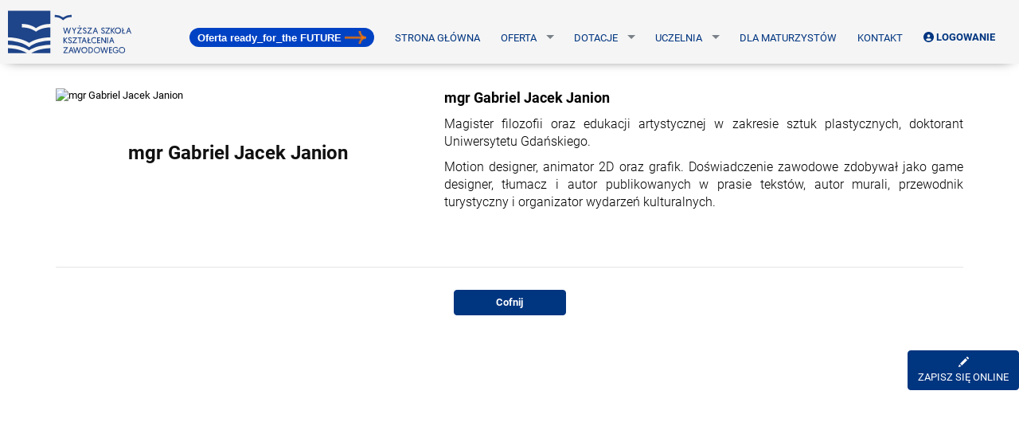

--- FILE ---
content_type: text/html; charset=utf-8
request_url: https://studia-online.pl/kadra/0/859/mgr_gabriel_jacek_janion
body_size: 12657
content:

<!DOCTYPE html>
<html lang="pl">
<head>
	<!-- Start of Consent Mode Code -->
<script>
    
    window.dataLayer = window.dataLayer || [];
    function gtag() {
        dataLayer.push(arguments);
    }

    gtag("consent", "default", {
        ad_storage: "denied",
        ad_user_data: "denied",
        ad_personalization: "denied",
        analytics_storage: "denied",
        functionality_storage: "denied",
        personalization_storage: "denied",
        security_storage: "granted",
        region: ["AT", "BE", "BG", "HR", "CY", "CZ", "DK", "EE", "FI", "FR", "DE", "GR", "HU", "IS", "IE", "IT", "LV", "LI", "LT", "LU", "MT", "NL", "NO", "PL", "PT", "RO", "SK", "SI", "ES", "SE", "UK", "CH"],
        wait_for_update: 2000,
    });
    gtag('set', 'url_passthrough', true);
    
</script>
<!-- End of Consent Mode Code -->	
    <!-- Google Tag Manager -->
<script>
    const generateUUID = () => {
        if (typeof crypto !== 'undefined' && typeof crypto.randomUUID === 'function') {
            return crypto.randomUUID();
        } else {
            return 'xxxxxxxx-xxxx-4xxx-yxxx-xxxxxxxxxxxx'.replace(/[xy]/g, function(c) {
                const r = Math.random() * 16 | 0;
                const v = c === 'x' ? r : (r & 0x3 | 0x8);
                return v.toString(16);
            });
        }
    }
    const pageViewTimestamp = Date.now();
    const pageViewUuid = generateUUID();

    const getGtmCookieValue = (name) => {
        const value = `; ${document.cookie}`;
        const parts = value.split(`; ${name}=`);
        if (parts.length === 2) return parts.pop().split(';').shift();
        return null;
    };

    if (!getGtmCookieValue('blocked_content')) {
        document.cookie = "blocked_content=true; path=/";
    }

    (function (w, d, s, l, i) {
        w[l] = w[l] || [];
        const dataLayerData = {
            'gtm.start': pageViewTimestamp,
            event: 'page_view',
            page_category: 'inne',
            product_category: 'kadra',
            user_id: '',
            hashed_email: '',
            hashed_phone: '',
            is_logged: 'no',
            timestamp: pageViewTimestamp,
            fb_event_id: pageViewUuid
        };

        if (window.location.pathname.includes('podcasty-psychologiczne') || window.location.pathname.includes('podcasty-prawnicze')) {
            dataLayerData.blocked_content = getGtmCookieValue('blocked_content') === 'true';
        }

        w[l].push(dataLayerData)
        w[l].push({
            'gtm.start':
                new Date().getTime(), event: 'gtm.js'
        });
        var f = d.getElementsByTagName(s)[0],
            j = d.createElement(s), dl = l != 'dataLayer' ? '&l=' + l : '';
        j.async = true;
        j.src = 'https://www.googletagmanager.com/gtm.js?id=' + i + dl;
        f.parentNode.insertBefore(j, f);
    })(window, document, 'script', 'dataLayer', 'GTM-K4S99HR');
    sessionStorage.setItem('dl__pageViewTimestamp', pageViewTimestamp.toString())
    sessionStorage.setItem('dl__pageViewUuid', pageViewUuid)
</script>
<!-- End Google Tag Manager -->
	<!-- Start cookieyes banner -->
<script id="cookieyes" type="text/javascript" src="https://cdn-cookieyes.com/client_data/8e97a481a903a81401c73296/script.js"></script>
<script type="text/javascript" src="/js/cookieyes/cookieyes_overlay.min.js"></script>
<!-- End cookieyes banner -->	<!-- Start of HubSpot Embed Code -->
<script type="text/javascript" id="hs-script-loader" async defer
        src="//js-eu1.hs-scripts.com/25530156.js?businessUnitId=15509285"></script>
<!-- End of HubSpot Embed Code -->	<meta charset="utf-8">
	<meta http-equiv="X-UA-Compatible" content="IE=edge">
	<meta
		name="viewport"
		content="width=device-width, initial-scale=1.0, maximum-scale=1.0, user-scalable=0"
	/>

		<title>mgr Gabriel Jacek Janion | WSKZ | studia-online.pl</title>
	<meta property="og:title" content="mgr Gabriel Jacek Janion | WSKZ | studia-online.pl" />
    	<meta name="description" content="Wyższa Szkoła Kształcenia Zawodowego współpracuje z wybitną kadrą, również z czołowych uniwersytetów światowych. Poznaj naszych wykładowców – doświadczonych specjalistów i pasjonatów w swojej dziedzinie!" />
	<meta property="og:description" content="Wyższa Szkoła Kształcenia Zawodowego współpracuje z wybitną kadrą, również z czołowych uniwersytetów światowych. Poznaj naszych wykładowców – doświadczonych specjalistów i pasjonatów w swojej dziedzinie!" />
	
	<meta property="og:image" content="https://studia-online.pl/images/open_graph_online.png" />
								<script src="https://js.sentry-cdn.com/5787c558d51a265e566613af7f4f1794.min.js" crossorigin="anonymous"></script>
			<script src="/js/sentry.config.js?v=5"></script>
			<script>SentryConfig(Sentry, "25.20.0", "production");</script>
			
			<script rel="preload" src="https://www.googleoptimize.com/optimize.js?id=OPT-KTL3BKK"></script>
		<!--        FB pixel verification meta tag-->
	<meta name="facebook-domain-verification" content="mhh6cemia2f5e54y0b9rm1v4cxngrq" />

	<link rel="canonical" href="https://studia-online.pl/kadra/0/859/mgr_gabriel_jacek_janion" />
	
			
<!-- SCHEMA LOGO -->

<script type="application/ld+json">
			{
				"@context": "https://schema.org",
				"@type": "Organization",
				"name": "Wyższa Szkoła Kształcenia Zawodowego",
				"image":"https://studia-online.pl/images/wskz.jpg",
				"url": "https://studia-online.pl/",
				"logo": "https://studia-online.pl/logo.svg",
				"description" : "Szeroka oferta studiów licencjackich, inżynierskich, magisterskich, jednolitych magisterskich oraz podyplomowych na platformie studia-online.pl. Dołącz do WSKZ i zdobywaj umiejętności oraz kwalifikacje niezbędne do rozwijania kariery zawodowej w wygodny i nowoczesny sposób!",
				"sameAs": [
					"https://www.facebook.com/StudiaWSKZ",
					"https://www.instagram.com/wskz_studia",
					"https://www.linkedin.com/school/wyzsza-szkola-ksztalcenia-zawodowego"
				],
				"email": "kontakt@studia-online.pl",
				"telephone": "+48 22 602 01 10",
				"address" : {
					"@type" : "PostalAddress",
					"streetAddress": "plac Powstańców Śląskich 1",
					"addressLocality": "Wrocław",
					"addressCountry": "PL",
					"addressRegion": "dolnośląskie",
					"postalCode": "53-329"
				}
			}
		</script>




	
	<link rel="icon" type="image/svg+xml" href="/favicon.svg">
	<link rel="alternate icon" href="/favicon.ico">
	<link rel="mask-icon" href="/favicon_small.svg">

	
			<link rel="preload" href="/js/bootstrap-3.3.7/css/bootstrap.min.css?v=1661418744" as="style" media="all" onload="this.rel = 'stylesheet'; this.media = 'screen';" />
			<link rel="preload" href="/css/style.min.css?v=1759842675" as="style" media="all" onload="this.rel = 'stylesheet'; this.media = 'screen';" />
			<link rel="preload" href="/css/modals.min.css?v=1669209249" as="style" media="all" onload="this.rel = 'stylesheet'; this.media = 'screen';" />
			<link rel="preload" href="/css/pages/404/404.min.css?v=1753693398" as="style" media="all" onload="this.rel = 'stylesheet'; this.media = 'screen';" />
			<link rel="preload" href="/css/menu.min.css?v=1749028227" as="style" media="all" onload="this.rel = 'stylesheet'; this.media = 'screen';" />
			<link rel="preload" href="/css/nowe_studia.css?v=1662369464" as="style" media="all" onload="this.rel = 'stylesheet'; this.media = 'screen';" />
			<link rel="preload" href="/css/fonts/open.sans.min.css?v=1661210762" as="style" media="all" onload="this.rel = 'stylesheet'; this.media = 'screen';" />
			<link rel="preload" href="/css/colorbox.min.css?v=1661210762" as="style" media="all" onload="this.rel = 'stylesheet'; this.media = 'screen';" />
			<link rel="preload" href="/css/slick.min.css?v=1661418744" as="style" media="all" onload="this.rel = 'stylesheet'; this.media = 'screen';" />
			<link rel="preload" href="/css/slick-theme.min.css?v=1661418744" as="style" media="all" onload="this.rel = 'stylesheet'; this.media = 'screen';" />
			<link rel="preload" href="/js/select2-3.5.4/select2.min.css?v=1661418744" as="style" media="all" onload="this.rel = 'stylesheet'; this.media = 'screen';" />
			<link rel="preload" href="/css/select2-bootstrap.min.css?v=1661210762" as="style" media="all" onload="this.rel = 'stylesheet'; this.media = 'screen';" />
			<link rel="preload" href="/css/category-tiles.min.css?v=1767791569" as="style" media="all" onload="this.rel = 'stylesheet'; this.media = 'screen';" />
			<link rel="preload" href="/css/studia_categories.css?v=1723531574" as="style" media="all" onload="this.rel = 'stylesheet'; this.media = 'screen';" />
			<link rel="preload" href="/css/jquery-ui.min.css?v=1663071518" as="style" media="all" onload="this.rel = 'stylesheet'; this.media = 'screen';" />
			<link rel="preload" href="/css/jquery-ui.structure.min.css?v=1661418744" as="style" media="all" onload="this.rel = 'stylesheet'; this.media = 'screen';" />
			<link rel="preload" href="/css/jquery-ui.theme.min.css?v=1662552105" as="style" media="all" onload="this.rel = 'stylesheet'; this.media = 'screen';" />
			<link rel="preload" href="/js/lightbox/css/lightbox.min.css?v=1661418744" as="style" media="all" onload="this.rel = 'stylesheet'; this.media = 'screen';" />
			<link rel="preload" href="/js/datetimepicker/jquery.datetimepicker.css?v=1661210763" as="style" media="all" onload="this.rel = 'stylesheet'; this.media = 'screen';" />
	
			<link rel="preload" href="/js/jquery-1.12.4.min.js" as="script" />
	
			<link rel="preconnect" href="https://cdn.livechatinc.com" crossorigin="anonymous">
	
	<noscript>
					<link rel="stylesheet" type="text/css" href="/js/bootstrap-3.3.7/css/bootstrap.min.css?v=1661418744" media="screen" />
					<link rel="stylesheet" type="text/css" href="/css/style.min.css?v=1759842675" media="screen" />
					<link rel="stylesheet" type="text/css" href="/css/modals.min.css?v=1669209249" media="screen" />
					<link rel="stylesheet" type="text/css" href="/css/pages/404/404.min.css?v=1753693398" media="screen" />
					<link rel="stylesheet" type="text/css" href="/css/menu.min.css?v=1749028227" media="screen" />
					<link rel="stylesheet" type="text/css" href="/css/nowe_studia.css?v=1662369464" media="screen" />
					<link rel="stylesheet" type="text/css" href="/css/fonts/open.sans.min.css?v=1661210762" media="screen" />
					<link rel="stylesheet" type="text/css" href="/css/colorbox.min.css?v=1661210762" media="screen" />
					<link rel="stylesheet" type="text/css" href="/css/slick.min.css?v=1661418744" media="screen" />
					<link rel="stylesheet" type="text/css" href="/css/slick-theme.min.css?v=1661418744" media="screen" />
					<link rel="stylesheet" type="text/css" href="/js/select2-3.5.4/select2.min.css?v=1661418744" media="screen" />
					<link rel="stylesheet" type="text/css" href="/css/select2-bootstrap.min.css?v=1661210762" media="screen" />
					<link rel="stylesheet" type="text/css" href="/css/category-tiles.min.css?v=1767791569" media="screen" />
					<link rel="stylesheet" type="text/css" href="/css/studia_categories.css?v=1723531574" media="screen" />
					<link rel="stylesheet" type="text/css" href="/css/jquery-ui.min.css?v=1663071518" media="screen" />
					<link rel="stylesheet" type="text/css" href="/css/jquery-ui.structure.min.css?v=1661418744" media="screen" />
					<link rel="stylesheet" type="text/css" href="/css/jquery-ui.theme.min.css?v=1662552105" media="screen" />
					<link rel="stylesheet" type="text/css" href="/js/lightbox/css/lightbox.min.css?v=1661418744" media="screen" />
					<link rel="stylesheet" type="text/css" href="/js/datetimepicker/jquery.datetimepicker.css?v=1661210763" media="screen" />
			</noscript>

			<script type="text/javascript" src="/js/lightbox/js/lightbox-plus-jquery.min.js?v=1661325030" ></script>
			<script type="text/javascript" src="/js/plupload/plupload.full.min.js?v=1661210763" ></script>
			<script type="text/javascript" src="/js/jquery-1.12.4.min.js?v=1661210763" ></script>
			<script type="text/javascript" src="/js/jquery-ui.min.js?v=1661418744" ></script>
			<script type="text/javascript" src="/js/jquery.colorbox.min.js?v=1661210763" ></script>
			<script type="text/javascript" src="/js/datetimepicker/build/jquery.datetimepicker.full.min.js?v=1661325030" ></script>
			<script type="text/javascript" src="/js/lazysizes.min.js?v=1661210763" defer></script>
			<script type="text/javascript" src="/js/menu.js?v=1749028227" defer></script>
			<script type="text/javascript" src="/js/readmore.min.js?v=1661210763" ></script>
			<script type="text/javascript" src="/js/jquery.zoom.min.js?v=1661210763" ></script>
			<script type="text/javascript" src="/js/video.min.js?v=1664778975" ></script>
			<script type="text/javascript" src="/js/slick.min.js?v=1661210763" ></script>
			<script type="text/javascript" src="/js/jquery.bxslider.min.js?v=1661210763" defer></script>
			<script type="text/javascript" src="/js/validator.min.js?v=1701943934" ></script>
			<script type="text/javascript" src="/js/functions.min.js?v=1726057081" ></script>
			<script type="text/javascript" src="/js/md5.min.js?v=1661210763" ></script>
	
	<!-- HTML5 shim and Respond.js for IE8 support of HTML5 elements and media queries -->
	<!--[if lt IE 9]>
	<script src="/js/html5shiv.min.js" type="text/javascript"></script>
	<script  src="/js/respond.min.js" type="text/javascript"></script>
	<![endif]-->
	<script defer src="/js/gtm/dataLayer.min.js?v=6"></script>
	<script defer src="/js/apiConversion/apiConversion.min.js?v=8"></script>

	
		<script type="text/javascript">
			window.addEventListener('DOMContentLoaded', () => {
                document.body.style.visibility="visible";
			});
		</script>
	


    		
<script>
    const pageViewCapiPush = async () => {
        const timestamp = sessionStorage.getItem('dl__pageViewTimestamp')
        const uuid = sessionStorage.getItem('dl__pageViewUuid')
        if (timestamp && uuid) {
            await pushToApiConversion('PageView', {
                event_id: uuid,
                custom_data: {
                    timestamp: Number(timestamp),
                    dl_event_id: uuid
                },
            })
        }
        sessionStorage.removeItem('dl__pageViewTimestamp')
        sessionStorage.removeItem('dl__pageViewUuid')
    }
    function pushECommerceToDataLayer(eventName, data) {
        window.dataLayer = window.dataLayer || [];
        window.dataLayer.push({
            event: eventName,
            ecommerce: {
                hashed_email: '',
                hashed_phone: '',
                ...data
            }
        });
    }

    function pushToDataLayer(eventName, data) {
        window.dataLayer = window.dataLayer || [];
        window.dataLayer.push({
            event: eventName,
            hashed_email: '',
            hashed_phone: '',
            ...data
        });
    }
    const navigationDataLayerPush = (eventName, item) => {
        event.preventDefault();
        const timestamp = Date.now();
        const menuItemLabel = item.innerText;
        const menuItemHref = item.href;
        pushToDataLayer(eventName, {
            label: menuItemLabel,
            referrer: window.location.href,
            link_url: menuItemHref,
            timestamp,
        })
        window.location.href = event.currentTarget.getAttribute('href');
    }
    const topMenuItemClickHandler = () => {
        const menuItems = document.querySelectorAll('#menu li a')
        menuItems.forEach(item => item.addEventListener('click', () => navigationDataLayerPush('navigation', item)))
    }
    const navbarSideHandler = () => {
        const navbarLargeMenuItems = document.querySelectorAll('#navbar-side-large .nav__link a')
        const navbarSmallMenuItems = document.querySelectorAll('#navbar-side-small .nav__link a')
        const sidebarLinks = [...navbarLargeMenuItems, ...navbarSmallMenuItems]
        if (sidebarLinks.length > 0) {
            sidebarLinks.forEach(link => {
                link.addEventListener('click', () => navigationDataLayerPush('navigation_user', link))
            })
        }
    }
    const loginDataLayerPush = () => {
        const timestamp = Date.now();
        pushToDataLayer('login', {
            user_id: '',
            timestamp,
        })
        loginApiConversionPush(timestamp);
    }
    const logoutDataLayerPush = () => {
        const timestamp = Date.now();
        pushToDataLayer('logout', {
            user_id: '',
            timestamp
        })
    }
    const signupDataLayerPush = () => {
        const timestamp = Date.now();
        pushToDataLayer('sign_up', {
            user_id: '',
            hashed_email: '',
            placement: 'rejestracja - zapis na kurs nowego użytkownika',
            timestamp
        })
    }
    const chatStatusDataLayerPush = (value) => {
        const timestamp = Date.now();
        pushToDataLayer('chat_status', {
            step_name: value,
            timestamp
        })
    }
    const courseCodeDataLayerPush = async () => {
        const timestamp = Date.now();
        pushToDataLayer('course_code', {
            label: '',
            timestamp,
        })
        pushToDataLayer('form_submitted', {
            category: 'Kod dostępu',
            user_id: '',
            hashed_email: '',
            placement: 'Formularz kod dostępu',
            timestamp
        })
        await pushToApiConversion('formSubmitted', {
            event_id: timestamp.toString(),
            custom_data: {
                category: 'Kod dostępu',
                placement: 'Formularz kod dostępu',
                timestamp,
            }
        })
    }
    const addChatObserver = () => {
        const onClassChange = (mutationsList) => {
            mutationsList.forEach(mutation => {
                if (mutation.type === 'attributes' && mutation.attributeName === 'class') {
                    if (mutation.target.classList.contains('active')) {
                        chatStatusDataLayerPush('otwarcie')
                    } else {
                        chatStatusDataLayerPush('zamknięcie')
                    }
                }
            })
        }
        setTimeout(() => {
            const chat = document.querySelector('.hs-shadow-container');
            if (chat) {
                const observer = new MutationObserver(onClassChange);
                observer.observe(chat, {attributes: true});
            }
        }, 2000)
    }

    document.addEventListener('DOMContentLoaded', () => {
        pageViewCapiPush();
        topMenuItemClickHandler();
        navbarSideHandler();
        addChatObserver();
        
                                        
    })
</script>

		<meta name="p:domain_verify" content="a2823fc8b2994c47c61ef67414868e3e"/>
		
        
	<script defer src="/js/alpine/alpinejs.min.js"></script>
	<script defer src="/js/optin_monster_tools.min.js?v=5"></script>
    
	<link rel="manifest" href="/manifest.json">
	<script src="https://cdn.onesignal.com/sdks/web/v16/OneSignalSDK.page.js" defer></script>
	
		<script>
			window.OneSignalDeferred = window.OneSignalDeferred || [];
			OneSignalDeferred.push(async OneSignal => {
				try {
					await OneSignal.init({
						appId: "13dea6ce-157c-451f-a44d-dbde00529bae",
						serviceWorkerParam: { scope: "/js/one_signal/" },
						serviceWorkerPath: "/js/one_signal/OneSignalSDKWorker.js",
						autoRegister: false
					});

					const button = document.getElementById("one-signal-notifications-button");
					if (button) {
						button.addEventListener("click", async () => {
							try {
								await OneSignal.User.PushSubscription.optIn();
							} catch (e) {
								console.error("[OneSignal] Error subscribing:", e);
							}
						});
					}

					const externalId = "";
					const authHash = "";

					if (externalId && authHash) {
						try {
							await OneSignal.login(externalId, authHash);

							await postData(
								OneSignal.User.PushSubscription.id,
								OneSignal.User.onesignalId
							);

							localStorage.setItem("oneSignalExternalId", externalId);
						} catch (e) {
							console.error("[OneSignal] Login error:", e);
						}
					}

				} catch (e) {
					console.error("[OneSignal] Init error:", e);
				}
			});

			async function postData(subscriptionId, oneSignalId) {
				const response = await fetch("/ajax/one-signal", {
					method: "POST",
					headers: { "Content-Type": "application/json" },
					credentials: "same-origin",
					body: JSON.stringify({ subscriptionId, oneSignalId }),
				});
				console.log(await response.json());
			}
		</script>
	
</head><body class="scrollbar-blue " style="visibility: hidden;">
        
        <!-- Google Tag Manager (noscript) -->
        <noscript><iframe src="https://www.googletagmanager.com/ns.html?id=GTM-K4S99HR"
        height="0" width="0" style="display:none;visibility:hidden"></iframe></noscript>
        <!-- End Google Tag Manager (noscript) -->
    
    <div id="modals-playground"></div><nav class="navbar navbar-default navbar-fixed-top" style="margin-bottom: 0px; z-index: 9998; font-size: 15px">
    <div class="container-fluid" style="background-color: #f5f5f5; padding-right: 0px; padding-left: 0px;">
                                <a href="/"><img src="/images/logo-wskz.svg" id="main-logo" alt="Logo WSKZ" width="175" height="80"></a>
                <!-- Brand and toggle get grouped for better mobile display -->
                    <div id="menu">
                <div id="cssmenu">
                    <ul>
                                                    <li class="menu-promo-item" onclick="ctaClickDataLayerPush('PROMOCJA', 'Top menu')">
                                <a href="https://studia-online.pl/promocja-40" class="menu-promo-item__link">
                                <span class="menu-promo-item__text menu-promo-item__text--desktop">
                                    <p style="
  font-family: 'Segoe UI', Arial, sans-serif;
  background-color: #0042C4;
  padding: 4px 10px;
  display: inline-flex;
  align-items: center;
  border-radius: 16px;
  line-height: 1;
  text-transform: none !important;
">
  <span style="color:#fff; font-weight:700; text-transform:none !important;">
    Oferta ready_for_the&nbsp;
  </span>

  <span style="color:#fff; font-weight:700; text-transform:uppercase !important;">
    FUTURE
  </span>

  <img src="https://25530156.fs1.hubspotusercontent-eu1.net/hubfs/25530156/Readyforthefuture/nowy.png"
       alt=""
       style="margin-left:4px; height:16px; width:auto;">
</p>

                                </span>
                                    <span class="menu-promo-item__text menu-promo-item__text--mobile"
                                          style="--bg-color: #0042c4">
                                    Studia nowej generacji do -40%
                                                                        </span>
                                </a>
                            </li>
                                                <li class="selected"><a href='/'>Strona główna</a></li>
                        
                        <li class='active has-sub mobile'><a class="rozwin2" href="#">Oferta</a><span class="rozwin">+</span>
                            <ul>
                                <li><a title="Kliknij tutaj aby zapoznać się z ofertą" href="/oferta">Studia
                                        podyplomowe</a></li>
                                <li><a title="Kliknij tutaj aby zapoznać się z ofertą" href="/studia-licencjackie">Studia
                                        licencjackie</a></li>
                                <li><a title="Kliknij tutaj aby zapoznać się z ofertą" href="/studia-inzynierskie">Studia
                                        inżynierskie</a></li>
                                <li><a title="Kliknij tutaj aby zapoznać się z ofertą" href="/studia-magisterskie">Studia
                                        magisterskie</a></li>
                                <li><a title="Kliknij tutaj aby zapoznać się z ofertą"
                                       href="/studia-jednolite-magisterskie">Jednolite studia magisterskie</a></li>
                                <li><a title="Kliknij tutaj aby zapoznać się z ofertą"
                                       href="/studia-mba">Studia MBA</a></li>
                                <li><a title="Kliknij tutaj aby się przenieść" href="/przeniesienie">Przeniesienie z
                                        innej uczelni</a></li>
                                <li><a title="Kliknij tutaj aby dowiedzieć się, jak wygląda przebieg nauki"
                                       href="/przebieg_nauki">Przebieg nauki</a></li>
                                <li><a title="Kliknij tutaj aby przejść do najczęściej zadawanych pytań"
                                       href="/czeste_pytania">Częste pytania</a></li>
                                <li><a title="Kliknij tutaj aby przejść do studiów na zamówienie"
                                        href="/studia_na_zamowienie">Studia na zamówienie</a></li>
                            </ul>
                        </li>
                                                <li class='active has-sub mobile'><a class="rozwin2" onclick="event.preventDefault();" href='#'>Dotacje</a><span
                                    class="rozwin">+</span>                            <ul>
                                                                    <li><a class="dotacje-link" title="Kliknij tutaj aby przejść do formularza"
                                           href="/dotacje_dla_bezrobotnych">Dotacje dla bezrobotnych</a></li>
                                                                                                    <li><a class="dotacje-link" title="Kliknij tutaj aby przejść do formularza"
                                           href="/dotacje_dla_firm_szkol">Dotacje dla firm/szkół</a></li>
                                                                <li><a class="dotacje-link" title="Kliknij tutaj aby przejść do zapisu przez kod"
                                       href="/zapisz_przez_kod">Posiadam kod dostępu</a></li>
                            </ul>
                        </li>
                        <li class='active has-sub mobile'>
                            <a onclick="event.preventDefault();" class="rozwin2" href='#'>Uczelnia</a><span
                                    class="rozwin">+</span>
                            <ul>
                                <li><a title="Kliknij tutaj aby dowiedzieć się więcej o naszej uczelni" href="/o_nas">O
                                        nas</a></li>
                                <li><a href='/kadra'>Kadra</a></li>
                                <li><a href='/referencje'>Referencje</a></li>
                                <li><a href='/kariera'>Kariera</a></li>
                                <li><a href='/podcasty-psychologiczne'>Podcasty psychologiczne</a></li>
                                <li><a href='/podcasty-prawnicze'>Podcasty prawnicze</a></li>
                            </ul>
                        </li>

                        <li class='active has-sub not-mobile'><a class="rozwin2" href="/#tiles-anchor"
                                                                 onclick="bump(.3, .5, 1.05)">Oferta</a><span
                                    class="rozwin">+</span>
                            <ul>
                                <li><a title="Kliknij tutaj aby zapoznać się z ofertą" href="/oferta">Studia
                                        podyplomowe</a></li>
                                <li><a title="Kliknij tutaj aby zapoznać się z ofertą" href="/studia-licencjackie">Studia
                                        licencjackie</a></li>
                                <li><a title="Kliknij tutaj aby zapoznać się z ofertą" href="/studia-inzynierskie">Studia
                                        inżynierskie</a></li>
                                <li><a title="Kliknij tutaj aby zapoznać się z ofertą" href="/studia-magisterskie">Studia
                                        magisterskie</a></li>
                                <li><a title="Kliknij tutaj aby zapoznać się z ofertą"
                                       href="/studia-jednolite-magisterskie">Jednolite studia magisterskie</a></li>
                                <li><a title="Kliknij tutaj aby zapoznać się z ofertą"
                                       href="/studia-mba">Studia MBA</a></li>
                                <li><a title="Kliknij tutaj aby się przenieść" href="/przeniesienie">Przeniesienie z
                                        innej uczelni</a></li>
                                <li><a title="Kliknij tutaj aby dowiedzieć się, jak wygląda przebieg nauki"
                                       href="/przebieg_nauki">Przebieg nauki</a></li>
                                <li><a title="Kliknij tutaj aby przejść do najczęściej zadawanych pytań"
                                       href="/czeste_pytania">Częste pytania</a></li>
                                <li><a title="Kliknij tutaj aby przejść do studiów na zamówienie"
                                            href="/studia_na_zamowienie">Studia na zamówienie</a></li>
                            </ul>
                        </li>
                                                <li class='active has-sub not-mobile'><a onclick="event.preventDefault();" class="rozwin2"
                                                                 href='#'>Dotacje</a><span
                                    class="rozwin">+</span>                            <ul>
                                                                    <li><a class="dotacje-link" title="Kliknij tutaj aby przejść do formularza"
                                           href="/dotacje_dla_bezrobotnych">Dotacje dla bezrobotnych</a></li>
                                                                                                    <li><a class="dotacje-link" title="Kliknij tutaj aby przejść do formularza"
                                           href="/dotacje_dla_firm_szkol">Dotacje dla firm/szkół</a></li>
                                                                <li><a class="dotacje-link" title="Kliknij tutaj aby przejść do zapisu przez kod"
                                       href="/zapisz_przez_kod">Posiadam kod dostępu</a></li>
                            </ul>
                        </li>
                        <li class='active has-sub not-mobile'>
                            <a class="rozwin2" href='/o_nas'>Uczelnia</a><span class="rozwin">+</span>
                            <ul>
                                <li><a title="Kliknij tutaj aby dowiedzieć się więcej o naszej uczelni" href="/o_nas">O
                                        nas</a></li>
                                <li><a href='/kadra'>Kadra</a></li>
                                <li><a href='/referencje'>Referencje</a></li>
                                <li><a href='/kariera'>Kariera</a></li>
                                <li><a href='/podcasty-psychologiczne'>Podcasty psychologiczne</a></li>
                                <li><a href='/podcasty-prawnicze'>Podcasty prawnicze</a></li>
                            </ul>
                        </li>
                        <li class='last'><a href="/maturzysci/">Dla maturzystów</a></li>
                        <li class='last'><a title="Kliknij tutaj aby przejść do danych kontaktowych" href="/kontakt">Kontakt</a>
                        </li>
                                                    <li class="menu-top__link--login"><a title="Kliknij tutaj aby się zalogować"
                                                                 href="/dashboard"><i class="fa fa-user-circle"
                                                                                      aria-hidden="true"></i> <b>Logowanie</b></a>
                            </li>
                                            </ul>

                </div>
            </div>
                <!-- /.navbar-collapse -->
    </div><!-- /.container-fluid -->
</nav>
<div id="navbar-spacer"></div>

<div class="main-wrapper" style="">
    <div class="content-wrapper">
        <main role="main"
                                    class="container"
                        >
            <div class=" row ">
                                    <script type="text/javascript" src="/js/studia_categories.js"></script>
    <style>
        .kadra_box1:hover {
            color: white;
        }
    </style>
    <script>
        window.onload = function () {
            var box = document.getElementById('kadra_box_all');
            var id = sessionStorage.getItem('id');
            sessionStorage.removeItem('id');
            if (id > 0) {
                var box1 = document.getElementById('kadra_box_' + id);
                selectBox(box1, id, false);
            } else {
                id = 0;
                selectBox(box, id, false);
            }
        }

        function clearALLSelectedBox() {
            var kadra_cat = document.getElementsByClassName("kadra_cat");
            for (var i = 0; i < kadra_cat.length; i++) {
                kadra_cat[i].classList.remove('active');
            }
        }

        function selectBox(box, id, sendAjax = true) {
            if (!document.getElementsByClassName('filter-container')[0].classList.contains('filter-active')) {
                document.getElementsByClassName('filter-container')[0].classList.add('filter-active');
            }
            setCookie('kadraFilter', id, 7);
            clearALLSelectedBox();
            box.children[0].classList.add('active');
            if (sendAjax) getKadraForCategory(id);
        }

        function getKadraForCategory(id) {
            var refs_box = document.getElementById('refs_box');
            $.ajax({
                type: 'post',
                data: {action: 'ajax_get_kadra', category: id},
                dataType: 'html'
            }).done(function (response) {
                if(refs_box) {
                    refs_box.innerHTML = response;
                }
            }).fail(function () {
                console.log('fail');
            });

        }

        function clearFilter() {
            document.getElementsByClassName('filter-container')[0].classList.remove('filter-active');
            clearALLSelectedBox();
            getKadraForCategory(0);
            eraseCookie('kadraFilter');
        }

    </script>

    <style>
        #loadMore {
            cursor: pointer;
        }

        #loadMore:hover {
            color: black;
        }

        #showLess {
            cursor: pointer;
            display: none;
        }

        #showLess:hover {
            color: black;
        }

        .note {
            padding: 20px;
            text-align: justify;
            margin: -20px;
        }

        .loadButton {
            margin: 10px auto 10px auto;
            text-align: center;
            bottom: 50px;
            width: 200px;
            background-color: lightgrey;
            color: black;
            font-size: 15px;
            height: 30px;
            font-weight: bold;
            border-radius: 5px;
            display: block;
        }

        .kadra_box {
            word-break: break-word;
            margin: 10px;
            text-align: center;
        }

        .image-link {
            display: block;
            position: relative;
        }

        .image-link:hover {
            border-bottom: none;
        }

        .symbol {
            width: 100%;
            position: absolute;
            bottom: -30px;
            left: 0;
            display: flex;
            justify-content: center;
        }

        .symbol.icon-to-right {
            bottom: 0;
            justify-content: right;
        }

        .symbol_single {
            position: absolute;
            bottom: -55px;
            left: 0;
            width: 100%;
            display: flex;
            justify-content: center;
        }

        .symbol_single.icon-to-right {
            bottom: 0;
            justify-content: right;
        }

        @media (max-width: 1200px) {
            .symbol_single {
                bottom: -45px;
            }
        }

        @media (max-width: 991px) {
            .symbol_single {
                bottom: -35px;
            }
        }

        .symbol_image {
            width: 50%;
        }

        .symbol_single.icon-to-right .symbol_image,
        .symbol.icon-to-right .symbol_image {
            width: 30%;
        }

        .person-summary {
            text-align: center;
            font-size: 0.9em;
            padding: 10px 10% 10px 10%;
        }

        .person-image {
            width: 100%;
        }

        .kadra-image {
            display: block;
            width: 100%;
            border-radius: 5px;
        }

        #refs_box {
            display: grid;
            grid-template-columns: repeat(4, 1fr);
            grid-template-rows: auto;
        }

        @media (max-width: 1200px) {
            #refs_box {
                grid-template-columns: repeat(3, 1fr);
            }
        }

        @media (max-width: 767px) {
            #refs_box {
                grid-template-columns: repeat(2, 1fr);
            }
        }

        @media (max-width: 440px) {
            #refs_box {
                grid-template-columns: repeat(2, 1fr);
            }
        }

        .wroc {
            color: blue;
        }

        .kadra-main {
            margin-bottom: 40px;
        }

        @media (max-width: 767px) {
            #kadra_podpis {
                display: none;
            }

            .kadra-main {
                margin-bottom: 10px;
            }
        }

        @media (min-width: 768px) {
            #kadra_podpis {
                display: block;
            }
        }
    </style>

<script type="text/javascript">
    $(document).ready(function () {
        var images_in_row = '';
        var start_images_cnt = '';
        var size_refs = '';
        var load_cnt = '';
        load_cnt = parseInt(load_cnt);
        size_refs = parseInt(size_refs);
        images_in_row = parseInt(images_in_row);
        start_images_cnt = parseInt(start_images_cnt);
        var actual_images = start_images_cnt;
        $('#refs_box div.kadra_box').hide();
        $('#refs_box div.kadra_box:lt(' + size_refs + ')').show();
        $('#loadMore').click(function () {
            actual_images = (actual_images + load_cnt <= size_refs) ? actual_images + load_cnt : size_refs;

            $('#refs_box div.kadra_box:lt(' + actual_images + ')').show();
            //$('#showLess').show();
            if (actual_images >= size_refs) {
                $('#loadMore').hide();
            }

            $("html, body").animate({scrollTop: document.body.scrollHeight}, "slow");
        });
        $('#showLess').click(function () {
            if (actual_images == size_refs) {
                actual_images -= (size_refs % images_in_row);
            } else {
                actual_images = (actual_images - load_cnt < 0) ? start_images : actual_images - load_cnt;
            }
            $('#refs_box div.kadra_box').not(':lt(' + actual_images + ')').hide();
            $('#loadMore').show();
            //$('#showLess').show();
            /*if(actual_images <= start_images_cnt){
                $('#showLess').hide();
            }*/
        });

    });
</script>
<div class="container"><div class="row"><div class="col-xs-12 col-sm-5 kadra-main" style="position: relative;"><div style="position: relative; margin-bottom: 40px;"><img src="https://studia-online.pl/upload/kadra/Gabriel Jacek Janion - szablon.png" style="width: 100%"alt="mgr Gabriel Jacek Janion"/><div class="symbol_single"></div></div><h1 id="kadra_podpis"style="text-align: center; margin-top: 50px; margin-bottom: 0; font-size: 24px; font-weight: 600;">mgr Gabriel Jacek Janion</h1></div><div class="col-xs-12 col-sm-7"><div class="note"><span style="font-size: 18px;font-weight: 600;">mgr Gabriel Jacek Janion</span><span style="font-size: 16px; font-weight: 300"><p><p>Magister filozofii oraz edukacji artystycznej w zakresie sztuk plastycznych, doktorant Uniwersytetu Gdańskiego. </p><p>Motion designer, animator 2D oraz grafik. Doświadczenie zawodowe zdobywał jako game designer, tłumacz i autor publikowanych w prasie tekstów, autor murali, przewodnik turystyczny i organizator wydarzeń kulturalnych. </p><br></p></span></div></div></div><div id="category_id" style="visibility: hidden;">0</div><hr><br><div style="margin-bottom: 10px;"><a href="https://studia-online.pl/" class=""><input id="loadMore" type="button" name="action" class="btn btn-primary"style="display: block; margin: 0 auto;font-weight: bolder; width: 141px;" value="Cofnij"></a></div></div>
        <script>
            window.onload = function () {
                var id = document.getElementById("category_id");
                sessionStorage.setItem('id', id.innerHTML);
            }
        </script>
                                </div>
        </main>
    </div>
</div>
    <link href="https://studia-online.pl/css/newsletter/newsletter.min.css?v=1767791569" rel="stylesheet"
      type="text/css"/>
<div class="newsletter-full-width">
    
    <script charset="utf-8" type="text/javascript" src="//js-eu1.hsforms.net/forms/embed/v2.js"></script>
    <script>
        hbspt.forms.create({
            region: "eu1",
            portalId: "25530156",
            formId: "84454da6-391d-4135-8f90-5544cd12f660"
        });
    </script>
    <script>
        const generateLeadDataLayerPush = () => {
            const timestamp = Date.now();
            pushToDataLayer('generate_lead', {
                placement: 'stopka - kadra',
                category: 'newsletter',
                form_name: 'newsletter',
                timestamp,
            })
            leadApiConversionPush('newsletter', 0, timestamp)
        }
        const subscribeDataLayerPush = () => {
            const timestamp = Date.now();
            pushToDataLayer('newsletter', {
                placement: 'stopka - kadra',
                category: 'newsletter',
                timestamp,
            })
            pushToApiConversion('Subscribe', {
                event_id: timestamp.toString(),
                custom_data: {
                    currency: '',
                    value: '',
                    timestamp,
                },
            })
        }
        const formSubmittedDataLayerPush = () => {
            const timestamp = Date.now();
            pushToDataLayer('form_submitted', {
                category: 'newsletter',
                placement: 'stopka - kadra',
                timestamp,
            })
            pushToApiConversion('formSubmitted', {
                event_id: timestamp.toString(),
                custom_data: {
                    placement: 'stopka - kadra',
                    category: 'newsletter',
                    timestamp,
                },
            })
        }
        const newsletterDataLayerPush = () => {
            setTimeout(() => {
                const successMsg = document.querySelector('.hbspt-form .submitted-message')
                if (successMsg) {
                    subscribeDataLayerPush()
                    formSubmittedDataLayerPush()
                    generateLeadDataLayerPush()
                }
            }, 1000)
        }

        document.addEventListener('DOMContentLoaded', () => {
            setTimeout(() => {
                const subscribe = document.querySelector('.hs_submit .actions .hs-button')
                if (subscribe) {
                    subscribe.addEventListener('click', newsletterDataLayerPush)
                }
            }, 1000)
        })
    </script>
    
</div>    <a href="tel:+48 22 602 01 10"title="Kliknij, aby do nas zadzwonić"<div class="communication-button call-btn"><i class="fa-solid fa-phone"></i><span class="left-dst"></span></div></a><!-- Start of HubSpot Embed Code --><script type="text/javascript" id="hs-script-loader" async defer src="//js-eu1.hs-scripts.com/25530156.js?businessUnitId=15509285"></script><!-- End of HubSpot Embed Code --><div class="floating-tiles desktop" ><div class="pen visible-lg visible-md"><a class="btn btn-primary" href="/#tiles-anchor"><span class="glyphicon glyphicon-pencil"></span> <span class="visible-lg visible-md">ZAPISZ SIĘ ONLINE</span></a></div></div><footer class="footer" ><div class="footer-elem"><span class="copy">Copyright 2026 &copy; Wszelkie prawa zastrzeżone</span></div><div class="footer-elem"><ul class="list-inline"><li><a href="https://studia-online.pl/">Start</a></li><li>|</li><li><a href="https://studia-online.pl/czeste_pytania">Częste pytania</a></li><li>|</li><li><a href="https://studia-online.pl/aktualnosci/" title="Studia Online - Blog" target="_blank" rel="noopener noreferrer dofollow">Blog</a></li><li>|</li><li><a href="https://studia-online.pl/regulamin">Regulamin Serwisu</a></li><li>|</li><li><a href="https://studia-online.pl/polityka_prywatnosci">Polityka ochrony prywatności</a></li><li>|</li><li><a href="https://studia-online.pl/cookie">Polityka plików cookies</a></li><li>|</li><li><a href="https://studia-online.pl/zapisz-sie-na-powiadomienia-web-push">Powiadomienia push</a></li></ul><div class="social-media"><a id="social-media-facebook" onclick="socialClickApiConversionPush()" href="https://www.facebook.com/StudiaWSKZ?utm_source=studia-online.pl&utm_medium=stopka" target="_blank"><i class="fa-brands fa-facebook-f"></i></a><a id="social-media-instagram" onclick="socialClickApiConversionPush()" href="https://www.instagram.com/wskz_studia/?utm_source=studia-online.pl&utm_medium=stopka" target="_blank"><i class="fa-brands fa-instagram"></i></a><a id="social-media-linkedin" onclick="socialClickApiConversionPush()" href="https://www.linkedin.com/school/wyzsza-szkola-ksztalcenia-zawodowego/?utm_source=studia-online.pl&utm_medium=stopka" target="_blank"><i class="fa-brands fa-linkedin-in"></i></a><a id="social-media-printerest" onclick="socialClickApiConversionPush()" href="https://pl.pinterest.com/wskz_studia/?utm_source=studia-online.pl&utm_medium=stopka" target="_blank"><i class="fa-brands fa-pinterest-p"></i></a></div></div></footer><script type="text/javascript" src="/js/bootstrap-3.3.7/js/bootstrap.min.js?v=1661210763" defer></script><script type="text/javascript" src="/js/font-awesome/v6.min.js?v=1661210763" defer></script><script type="text/javascript" src="/js/modals.min.js?v=1664270632" defer></script><script type="text/javascript" src="/js/script.min.js?v=1734430422" defer></script><script type="text/javascript" src="/js/select2-3.5.4/select2.min.js?v=1661210763" defer></script>

    <!-- This site is converting visitors into subscribers and customers with OptinMonster - https://optinmonster.com -->
    <script>(function (d, u, ac) {
            var s = d.createElement('script');
            s.type = 'text/javascript';
            s.src = 'https://a.omappapi.com/app/js/api.min.js';
            s.async = true;
            s.dataset.user = u;
            s.dataset.account = ac;
            d.getElementsByTagName('head')[0].appendChild(s);
        })(document, 195045, 210385);</script>
    <!-- / OptinMonster -->


</body>

--- FILE ---
content_type: text/css
request_url: https://studia-online.pl/css/pages/404/404.min.css?v=1753693398
body_size: 1677
content:
@keyframes moveTopToBottom{0%,5%,95%,to{top:5%}45%,55%{top:95%}}.wskz__not-found{margin:20px 75px 60px;font-family:SegoeUI}.wskz__not-found--title{font-size:60px;font-weight:700;color:#00438e;max-width:700px;margin-bottom:45px}.wskz__not-found__grid{display:grid;grid-template-columns:300px 1fr;grid-gap:45px}.wskz__not-found--subtitle{grid-column:1/span 2;grid-row:1}.wskz__not-found--head-2{margin:0;font-size:32px;font-weight:700;color:#f90}.wskz__not-found--text{font-size:20px;color:#00438e}.wskz__not-found__btn-wrapper{grid-column:1;grid-row:2;display:grid;grid-template-columns:1fr;grid-row-gap:20px;text-align:center}.wskz__not-found__btn{padding:12px;background-color:#fff;border:1px solid #f90;border-radius:5px;box-shadow:0 4px 10px 0 rgba(0,0,0,.25);color:#006ab1;font-size:17px;font-weight:400;transition:.3s}.wskz__not-found__btn:hover{background-color:#f90;color:#006ab1}.wskz__not-found__img-wrapper{grid-column:2;grid-row:2;position:relative}.wskz__not-found__404,.wskz__not-found__img1{position:absolute;left:0;top:0}.wskz__not-found__img1{transform:translate(80px,-45px);z-index:10}.wskz__not-found__404{transform:translate(-175px,-140px);z-index:-1}.wskz__not-found__cursor{position:absolute;left:0;top:5%;animation-delay:1s;animation:moveTopToBottom 7.5s infinite ease-in-out}.wskz__not-found__faq{margin-top:125px;padding:30px;border-radius:33px;box-shadow:0 2px 20px 0 rgba(0,67,142,.4)}.wskz__not-found__faq .text-mobile{display:none}.wskz__not-found__faq__grid{margin-top:20px;display:grid;grid-template-columns:500px 1fr;grid-column-gap:30px}.wskz__not-found__faq__link-wrapper{display:flex}.wskz__not-found__faq__link-wrapper a{padding:12px 24px;border:1px solid #00438e;color:#00438e;border-radius:4px;transition:.3s;font-size:16px;font-weight:700}.wskz__not-found__faq__content--grid .call-us:hover,.wskz__not-found__faq__content--grid .write-us:hover,.wskz__not-found__faq__link-wrapper a:hover{background-color:#008dff;color:#fff;border-color:#008dff}.wskz__not-found__faq__content--grid .call-us svg,.wskz__not-found__faq__content--grid .write-us svg,.wskz__not-found__faq__link-wrapper a svg{margin-right:8px}.wskz__not-found__faq__text{margin:20px 0 25px;max-width:444px;font-size:16px;font-weight:400;color:#00438e;line-height:175%}.wskz__not-found__faq__content--grid{max-width:485px;display:grid;grid-template-columns:1fr 1fr;grid-column-gap:70px;grid-row-gap:20px}.wskz__not-found__faq__content--grid .call-us,.wskz__not-found__faq__content--grid .write-us{justify-self:center;background-color:#00438e;padding:12px 24px;color:#fff;font-size:16px;font-weight:700;border-radius:4px;transition:.3s}.wskz__not-found__faq__content--grid .call-us{background-color:#fff;color:#00438e;border:1px solid #00438e}.wskz__not-found__faq__content--grid .text{display:block;justify-self:center;font-size:16px;font-weight:700;color:#00438e}.wskz__not-found__faq__content--grid .text:hover{color:#008dff}.wskz__not-found__faq__content--grid div{justify-self:center}.wskz__not-found__faq .text-light{margin-top:40px;max-width:495px;display:block;font-size:16px;color:#00438e;font-weight:400;margin-bottom:50px}.wskz__not-found__faq__images{position:relative}.wskz__not-found__faq__images img{position:absolute;bottom:-30px;left:-12px;width:600px}@media (max-width:1199px){.wskz__not-found{margin:20px 0 60px}.wskz__not-found__faq__images img{width:530px}}@media (max-width:991px){.wskz__not-found--title{font-size:42px;max-width:460px;margin-bottom:30px}.wskz__not-found--head-2{font-size:26px}.wskz__not-found--text{font-size:20px}.wskz__not-found__grid{grid-gap:30px}.wskz__not-found__img1{max-width:400px;transform:translate(30px,120px)}.wskz__not-found__404{max-width:600px;transform:translate(-110px,-15px)}.wskz__not-found__faq{margin-top:80px}.wskz__not-found__faq__grid{grid-template-columns:360px 1fr}.wskz__not-found__faq__text{font-size:14px;max-width:360px;margin:20px 0;line-height:unset}.wskz__not-found__faq__link-wrapper{max-width:100%}.wskz__not-found__faq__link-wrapper a{width:100%;text-align:center}.wskz__not-found__faq__content--grid{grid-template-columns:1fr}.wskz__not-found__faq__content--grid .write-us{justify-self:flex-start;grid-row:1}.wskz__not-found__faq__content--grid a.text{justify-self:flex-start;grid-row:2}.wskz__not-found__faq__content--grid .call-us{justify-self:flex-start;grid-row:3}.wskz__not-found__faq__content--grid div{grid-row:4;justify-self:flex-start}.wskz__not-found__faq__content--grid div a.text{grid-row:unset}.wskz__not-found__faq__images img{width:600px;left:-140px}.wskz__not-found__faq .text-light{margin-top:30px;margin-bottom:30px;font-size:14px;max-width:300px}}@media (max-width:767px){.wskz__not-found{max-width:300px;margin:0 auto 30px;justify-self:center}.wskz__not-found--title{font-size:24px;margin-top:0;padding:0 22px}.wskz__not-found__grid{grid-template-columns:1fr;grid-gap:0}.wskz__not-found__img-wrapper{grid-column:1;grid-row:1;min-height:170px}.wskz__not-found__img1{transform:unset;max-width:100%;position:relative;padding:0 20px 0 40px}.wskz__not-found__404{transform:translateX(-10px);max-width:320px}.wskz__not-found__cursor{display:none}.wskz__not-found--subtitle{grid-column:1;grid-row:2}.wskz__not-found__btn-wrapper{grid-column:1;grid-row:3;margin-top:25px;padding:0 8px}.wskz__not-found--head-2{font-size:20px;margin-top:0;padding:0 22px}.wskz__not-found--text{font-size:20px;margin-bottom:0;padding:0 22px}.wskz__not-found__btn{font-size:15px}.wskz__not-found__faq{margin-top:35px;padding-right:25px}.wskz__not-found__faq .text-mobile{display:inline}.wskz__not-found__faq .text-desktop{display:none}.wskz__not-found__faq .wskz__not-found--head-2{padding:0;font-size:32px}.wskz__not-found__faq__grid{grid-template-columns:1fr}.wskz__not-found__faq__link-wrapper a{width:auto}.wskz__not-found__faq__images{height:250px}.wskz__not-found__faq__images img{position:absolute;height:300px;width:auto;left:unset;right:50%;bottom:-60px;max-width:calc(100vw - 6px);object-fit:cover;object-position:right;transform:translateX(50%)}.wskz__not-found__faq__text{font-size:12px;margin:20px 0 40px}.wskz__not-found__faq .text-light{margin-top:15px;margin-bottom:0;font-size:12px;line-height:22px}}

--- FILE ---
content_type: text/css
request_url: https://studia-online.pl/css/select2-bootstrap.min.css?v=1661210762
body_size: 1994
content:
/*! Select2 Bootstrap 3 CSS v1.4.6 | MIT License | github.com/t0m/select2-bootstrap-css */
.select2-container.form-control{background:0 0;box-shadow:none;border:0;display:block;margin:0;padding:0}.select2-container .select2-choice,.select2-container .select2-choices,.select2-container .select2-choices .select2-search-field input,.select2-search input{border-color:#ccc;border-radius:4px;color:#555;font-family:"Helvetica Neue",Helvetica,Arial,sans-serif;filter:progid:DXImageTransform.Microsoft.gradient(enabled=false);-webkit-box-shadow:inset 0 1px 1px rgba(0,0,0,.075);box-shadow:inset 0 1px 1px rgba(0,0,0,.075)}.select2-container .select2-choice,.select2-container .select2-choices,.select2-container .select2-choices .select2-search-field input{background:#fff;padding:0}.select2-search input{background-color:#fff}.select2-container .select2-choices .select2-search-field input{-webkit-box-shadow:none;box-shadow:none}.select2-container .select2-choice{height:34px;line-height:1.42857}.select2-container.select2-container-multi.form-control{height:auto}.input-group-sm .select2-container .select2-choice,.select2-container.input-sm .select2-choice{height:30px;line-height:1.5;border-radius:3px}.input-group-lg .select2-container .select2-choice,.select2-container.input-lg .select2-choice{height:46px;line-height:1.33333;border-radius:6px}.select2-container-multi .select2-choices .select2-search-field input{height:32px;margin:0}.input-group-sm .select2-container-multi .select2-choices .select2-search-field input,.select2-container-multi.input-sm .select2-choices .select2-search-field input{height:28px}.input-group-lg .select2-container-multi .select2-choices .select2-search-field input,.select2-container-multi.input-lg .select2-choices .select2-search-field input{height:44px}.select2-choice>span:first-child,.select2-chosen,.select2-container .select2-choices .select2-search-field input{padding:6px 12px}.input-group-sm .select2-choice>span:first-child,.input-group-sm .select2-choices .select2-search-field input,.input-group-sm .select2-chosen,.input-sm .select2-choice>span:first-child,.input-sm .select2-choices .select2-search-field input,.input-sm .select2-chosen{padding:5px 10px}.input-group-lg .select2-choice>span:first-child,.input-group-lg .select2-choices .select2-search-field input,.input-group-lg .select2-chosen,.input-lg .select2-choice>span:first-child,.input-lg .select2-choices .select2-search-field input,.input-lg .select2-chosen{padding:10px 16px}.select2-container-multi .select2-choices .select2-search-choice{margin-top:5px;margin-bottom:3px}.input-group-sm .select2-container-multi .select2-choices .select2-search-choice,.select2-container-multi.input-sm .select2-choices .select2-search-choice{margin-top:3px;margin-bottom:2px}.input-group-lg .select2-container-multi .select2-choices .select2-search-choice,.select2-container-multi.input-lg .select2-choices .select2-search-choice{line-height:24px}.select2-container .select2-choice .select2-arrow,.select2-container .select2-choice div{border-left:none;background:0 0;filter:progid:DXImageTransform.Microsoft.gradient(enabled=false)}.select2-dropdown-open .select2-choice .select2-arrow,.select2-dropdown-open .select2-choice div{border-left-color:transparent;background:0 0;filter:progid:DXImageTransform.Microsoft.gradient(enabled=false)}.select2-container .select2-choice .select2-arrow b,.select2-container .select2-choice div b{background-position:0 3px}.select2-dropdown-open .select2-choice .select2-arrow b,.select2-dropdown-open .select2-choice div b{background-position:-18px 3px}.input-group-sm .select2-container .select2-choice .select2-arrow b,.input-group-sm .select2-container .select2-choice div b,.select2-container.input-sm .select2-choice .select2-arrow b,.select2-container.input-sm .select2-choice div b{background-position:0 1px}.input-group-sm .select2-dropdown-open .select2-choice .select2-arrow b,.input-group-sm .select2-dropdown-open .select2-choice div b,.select2-dropdown-open.input-sm .select2-choice .select2-arrow b,.select2-dropdown-open.input-sm .select2-choice div b{background-position:-18px 1px}.input-group-lg .select2-container .select2-choice .select2-arrow b,.input-group-lg .select2-container .select2-choice div b,.select2-container.input-lg .select2-choice .select2-arrow b,.select2-container.input-lg .select2-choice div b{background-position:0 9px}.input-group-lg .select2-dropdown-open .select2-choice .select2-arrow b,.input-group-lg .select2-dropdown-open .select2-choice div b,.select2-dropdown-open.input-lg .select2-choice .select2-arrow b,.select2-dropdown-open.input-lg .select2-choice div b{background-position:-18px 9px}.has-warning .select2-choice,.has-warning .select2-choices{border-color:#8a6d3b}.has-warning .select2-container-active .select2-choice,.has-warning .select2-container-multi.select2-container-active .select2-choices{border-color:#66512c;-webkit-box-shadow:inset 0 1px 1px rgba(0,0,0,.075),0 0 6px #c0a16b;box-shadow:inset 0 1px 1px rgba(0,0,0,.075),0 0 6px #c0a16b}.has-warning.select2-drop-active{border-color:#66512c}.has-warning.select2-drop-active.select2-drop.select2-drop-above{border-top-color:#66512c}.has-error .select2-choice,.has-error .select2-choices{border-color:#a94442}.has-error .select2-container-active .select2-choice,.has-error .select2-container-multi.select2-container-active .select2-choices{border-color:#843534;-webkit-box-shadow:inset 0 1px 1px rgba(0,0,0,.075),0 0 6px #ce8483;box-shadow:inset 0 1px 1px rgba(0,0,0,.075),0 0 6px #ce8483}.has-error.select2-drop-active{border-color:#843534}.has-error.select2-drop-active.select2-drop.select2-drop-above{border-top-color:#843534}.has-success .select2-choice,.has-success .select2-choices{border-color:#3c763d}.has-success .select2-container-active .select2-choice,.has-success .select2-container-multi.select2-container-active .select2-choices{border-color:#2b542c;-webkit-box-shadow:inset 0 1px 1px rgba(0,0,0,.075),0 0 6px #67b168;box-shadow:inset 0 1px 1px rgba(0,0,0,.075),0 0 6px #67b168}.has-success.select2-drop-active{border-color:#2b542c}.has-success.select2-drop-active.select2-drop.select2-drop-above{border-top-color:#2b542c}.select2-container-active .select2-choice,.select2-container-multi.select2-container-active .select2-choices{border-color:#66afe9;outline:0;-webkit-box-shadow:inset 0 1px 1px rgba(0,0,0,.075),0 0 8px rgba(102,175,233,.6);box-shadow:inset 0 1px 1px rgba(0,0,0,.075),0 0 8px rgba(102,175,233,.6);-webkit-transition:border-color ease-in-out .15s,box-shadow ease-in-out .15s;-o-transition:border-color ease-in-out .15s,box-shadow ease-in-out .15s;transition:border-color ease-in-out .15s,box-shadow ease-in-out .15s}.select2-drop-active{border-color:#66afe9}.select2-drop-auto-width,.select2-drop.select2-drop-above.select2-drop-active{border-top-color:#66afe9}.input-group.select2-bootstrap-prepend .select2-dropdown-open.select2-drop-above [class^=select2-choice],.input-group.select2-bootstrap-prepend [class^=select2-choice]{border-bottom-left-radius:0!important;border-top-left-radius:0!important}.input-group.select2-bootstrap-append .select2-dropdown-open.select2-drop-above [class^=select2-choice],.input-group.select2-bootstrap-append [class^=select2-choice]{border-bottom-right-radius:0!important;border-top-right-radius:0!important}.select2-dropdown-open [class^=select2-choice]{border-bottom-right-radius:0!important;border-bottom-left-radius:0!important}.select2-dropdown-open.select2-drop-above [class^=select2-choice]{border-radius:0 0 4px 4px!important;background:#fff;filter:none}.input-group.input-group-sm.select2-bootstrap-prepend .select2-dropdown-open.select2-drop-above [class^=select2-choice]{border-bottom-right-radius:3px!important}.input-group.input-group-lg.select2-bootstrap-prepend .select2-dropdown-open.select2-drop-above [class^=select2-choice]{border-bottom-right-radius:6px!important}.input-group.input-group-sm.select2-bootstrap-append .select2-dropdown-open.select2-drop-above [class^=select2-choice]{border-bottom-left-radius:3px!important}.input-group.input-group-lg.select2-bootstrap-append .select2-dropdown-open.select2-drop-above [class^=select2-choice]{border-bottom-left-radius:6px!important}.select2-results .select2-highlighted{color:#fff;background-color:#337ab7}.select2-bootstrap-append .input-group-btn,.select2-bootstrap-append .input-group-btn .btn,.select2-bootstrap-append .select2-container-multiple,.select2-bootstrap-prepend .input-group-btn,.select2-bootstrap-prepend .input-group-btn .btn,.select2-bootstrap-prepend .select2-container-multiple{vertical-align:top}.select2-container-multi .select2-choices .select2-search-choice{color:#555;background:#fff;border-color:#ccc;filter:progid:DXImageTransform.Microsoft.gradient(enabled=false);-webkit-box-shadow:none;box-shadow:none}.select2-container-multi .select2-choices .select2-search-choice-focus{background:#ebebeb;border-color:#adadad;color:#333;-webkit-box-shadow:none;box-shadow:none}.select2-search-choice-close{margin-top:-7px;top:50%}.select2-container .select2-choice abbr{top:50%}.select2-results .select2-no-results,.select2-results .select2-searching,.select2-results .select2-selection-limit{background-color:#fcf8e3;color:#8a6d3b}.select2-container.select2-container-disabled .select2-choice,.select2-container.select2-container-disabled .select2-choices{cursor:not-allowed;background-color:#eee;border-color:#ccc}.select2-container.select2-container-disabled .select2-choice .select2-arrow,.select2-container.select2-container-disabled .select2-choice div,.select2-container.select2-container-disabled .select2-choices .select2-arrow,.select2-container.select2-container-disabled .select2-choices div{background-color:transparent;border-left:1px solid transparent}.select2-container-multi .select2-choices .select2-search-field input.select2-active,.select2-more-results.select2-active,.select2-search input.select2-active{background-position:right 4px center}.select2-offscreen,.select2-offscreen:focus{width:1px!important;height:1px!important;position:absolute!important}

--- FILE ---
content_type: text/css
request_url: https://studia-online.pl/css/newsletter/newsletter.min.css?v=1767791569
body_size: 2124
content:
@font-face{font-family:"Lato";src:url(/css/fonts/lato/Lato-Regular.ttf)format("truetype");font-weight:400}@font-face{font-family:"Lato";src:url(/css/fonts/lato/Lato-Bold.ttf)format("truetype");font-weight:700}@font-face{font-family:"Lato";src:url(/css/fonts/lato/Lato-Black.ttf)format("truetype");font-weight:900}@font-face{font-family:"Lato";src:url(/css/fonts/lato/Lato-Light.ttf)format("truetype");font-weight:300}@font-face{font-family:"Lato";src:url(/css/fonts/lato/Lato-Thin.ttf)format("truetype");font-weight:100}@font-face{font-family:"Caveat";src:url(/css/fonts/caveat/Caveat-Regular.ttf)format("truetype")}@font-face{font-family:"Caveat-Medium";src:url(/css/fonts/caveat/Caveat-Medium.ttf)format("truetype")}@font-face{font-family:"Caveat-SemiBold";src:url(/css/fonts/caveat/Caveat-SemiBold.ttf)format("truetype")}@font-face{font-family:"Caveat-Bold";src:url(/css/fonts/caveat/Caveat-Bold.ttf)format("truetype")}@font-face{font-family:"Poppins";src:url(/css/fonts/poppins/Poppins-Black.ttf)format("truetype");font-weight:900}@font-face{font-family:"Poppins";src:url(/css/fonts/poppins/Poppins-ExtraBold.ttf)format("truetype");font-weight:800}@font-face{font-family:"SegoeUI";src:url(/css/fonts/segoeUI/Segoe_UI_Bold.ttf)format("truetype");font-weight:700}@font-face{font-family:"SegoeUI";src:url(/css/fonts/segoeUI/Segoe_UI_Semibold.ttf)format("truetype");font-weight:600}@font-face{font-family:"SegoeUI";src:url(/css/fonts/segoeUI/Segoe_UI_This.ttf)format("truetype");font-weight:500}@font-face{font-family:"SegoeUI";src:url(/css/fonts/segoeUI/Segoe_UI.ttf)format("truetype");font-weight:400}@font-face{font-family:"SegoeUI";src:url(/css/fonts/segoeUI/Segoe_UI_Light.ttf)format("truetype");font-weight:300}@font-face{font-family:"Poppins";src:url(/css/fonts/poppins/Poppins-Bold.ttf)format("truetype");font-weight:700}@font-face{font-family:"Poppins";src:url(/css/fonts/poppins/Poppins-SemiBold.ttf)format("truetype");font-weight:600}@font-face{font-family:"Poppins";src:url(/css/fonts/poppins/Poppins-Medium.ttf)format("truetype");font-weight:500}@font-face{font-family:"Poppins";src:url(/css/fonts/poppins/Poppins-Regular.ttf)format("truetype");font-weight:400}@font-face{font-family:"Poppins";src:url(/css/fonts/poppins/Poppins-Light.ttf)format("truetype");font-weight:300}@font-face{font-family:"Shrikhand";src:url(/css/fonts/Shrikhand/Shrikhand-Regular.ttf)format("truetype")}@font-face{font-family:"Roboto";src:url(/css/fonts/Roboto/Roboto-Black.ttf)format("truetype");font-weight:900}@font-face{font-family:"Roboto";src:url(/css/fonts/Roboto/Roboto-Bold.ttf)format("truetype");font-weight:700}@font-face{font-family:"Roboto";src:url(/css/fonts/Roboto/Roboto-Medium.ttf)format("truetype");font-weight:500}@font-face{font-family:"Roboto";src:url(/css/fonts/Roboto/Roboto-Regular.ttf)format("truetype");font-weight:400}@font-face{font-family:"Roboto";src:url(/css/fonts/Roboto/Roboto-Light.ttf)format("truetype");font-weight:300}@font-face{font-family:"Roboto";src:url(/css/fonts/Roboto/Roboto-Thin.ttf)format("truetype");font-weight:200}@font-face{font-family:"Rouna";src:url(/css/fonts/rouna/rouna-bold-webfont.ttf)format("truetype");font-weight:700}@font-face{font-family:"OpenSauceOne";src:url(/css/fonts/open-sauce-one/OpenSauceOne-Black.ttf)format("truetype");font-weight:900}@font-face{font-family:"OpenSauceOne";src:url(/css/fonts/open-sauce-one/OpenSauceOne-ExtraBold.ttf)format("truetype");font-weight:800}@font-face{font-family:"OpenSauceOne";src:url(/css/fonts/open-sauce-one/OpenSauceOne-Bold.ttf)format("truetype");font-weight:700}@font-face{font-family:"OpenSauceOne";src:url(/css/fonts/open-sauce-one/OpenSauceOne-SemiBold.ttf)format("truetype");font-weight:600}@font-face{font-family:"OpenSauceOne";src:url(/css/fonts/open-sauce-one/OpenSauceOne-Medium.ttf)format("truetype");font-weight:500}@font-face{font-family:"OpenSauceOne";src:url(/css/fonts/open-sauce-one/OpenSauceOne-MediumItalic.ttf)format("truetype");font-style:italic;font-weight:500}@font-face{font-family:"OpenSauceOne";src:url(/css/fonts/open-sauce-one/OpenSauceOne-Regular.ttf)format("truetype");font-weight:400}@font-face{font-family:"OpenSauceOne";src:url(/css/fonts/open-sauce-one/OpenSauceOne-LightItalic.ttf)format("truetype");font-style:italic;font-weight:400}@font-face{font-family:"OpenSauceOne";src:url(/css/fonts/open-sauce-one/OpenSauceOne-Light.ttf)format("truetype");font-weight:300;@font-face;font-family:"OpenSauceTwo";src:url(/css/fonts/open-sauce-two/OpenSauceTwo-Black.ttf)format("truetype");font-weight:900}@font-face{font-family:"OpenSauceTwo";src:url(/css/fonts/open-sauce-two/OpenSauceTwo-ExtraBold.ttf)format("truetype");font-weight:800}@font-face{font-family:"OpenSauceTwo";src:url(/css/fonts/open-sauce-two/OpenSauceTwo-Bold.ttf)format("truetype");font-weight:700}@font-face{font-family:"OpenSauceTwo";src:url(/css/fonts/open-sauce-two/OpenSauceTwo-SemiBold.ttf)format("truetype");font-weight:600}@font-face{font-family:"OpenSauceTwo";src:url(/css/fonts/open-sauce-two/OpenSauceTwo-Medium.ttf)format("truetype");font-weight:500}@font-face{font-family:"OpenSauceTwo";src:url(/css/fonts/open-sauce-two/OpenSauceTwo-MediumItalic.ttf)format("truetype");font-style:italic;font-weight:500}@font-face{font-family:"OpenSauceTwo";src:url(/css/fonts/open-sauce-two/OpenSauceTwo-Regular.ttf)format("truetype");font-weight:400}@font-face{font-family:"OpenSauceTwo";src:url(/css/fonts/open-sauce-two/OpenSauceTwo-LightItalic.ttf)format("truetype");font-style:italic;font-weight:400}@font-face{font-family:"OpenSauceTwo";src:url(/css/fonts/open-sauce-two/OpenSauceTwo-Light.ttf)format("truetype");font-weight:300}@font-face{font-family:"InstrumentSans";src:url(/css/fonts/Instrument-sans/InstrumentSans-Medium.ttf)format("truetype");font-weight:500}@font-face{font-family:"InstrumentSans";src:url(/css/fonts/Instrument-sans/InstrumentSans-Bold.ttf)format("truetype");font-weight:700}@font-face{font-family:"Figtree";src:url(/css/fonts/Figtree/Figtree-Medium.ttf)format("truetype");font-weight:500}@font-face{font-family:"Figtree";src:url(/css/fonts/Figtree/Figtree-Bold.ttf)format("truetype");font-weight:700}@font-face{font-family:"Inter";src:url(/css/fonts/Inter/Inter_Medium.ttf)format("truetype");font-weight:500}@font-face{font-family:"IBMPlex";src:url(/css/fonts/IBMPlex/IBMPlexSerif-Medium.ttf)format("truetype");font-weight:500}.hbspt-form{background-color:#1d428a;padding:50px 130px;display:flex;justify-content:center;margin-top:30px;z-index:0;position:relative;overflow:hidden}.hbspt-form .submitted-message span{color:#fff}.hs-form{width:100%;max-width:1650px;display:grid;grid-template-columns:500px 265px 440px 1fr;grid-column-gap:30px;grid-row-gap:20px;position:relative}.hs-form:before{content:"";top:-111px;left:-150px;width:420px;height:144px;position:absolute;background-image:url(/images/newsletter/logo.svg);background-repeat:no-repeat;background-position:center;z-index:0}.hs-form:after{content:"";width:130px;height:130px;position:absolute;top:-55px;left:-43px;background-image:url(/images/newsletter/mail-img.png)}.hs-form div:nth-child(1){grid-column:1;grid-row:1/span 2}.hs-form div:nth-child(1) div{display:flex;justify-content:right}.hs-form div:nth-child(2){grid-column:2;grid-row:1/span 2;padding-right:15px}.hs-form div:nth-child(3){grid-column:3;grid-row:1/span 2;display:flex;justify-content:center;flex-direction:column}.hs-form div:nth-child(3) input{width:100%;padding:16px 16px 16px 20px;border-radius:14.048px;background-color:#fff;border:1.759px solid #e3e3e3;color:#000;font-family:"Segoe UI",sans-serif,Roboto;font-size:17.659px;font-style:normal;font-weight:400;line-height:normal}.hs-form div:nth-child(3) ul{list-style-type:none;padding:0;text-align:center;margin:5px 0 0}.hs-form div:nth-child(3) label{font-size:14px;color:red;font-weight:700}.hs-form div:nth-child(4){grid-column:1/span 4;grid-row:3}.hs-form div:nth-child(5){grid-column:4;grid-row:1/span 2;display:flex;justify-content:center;flex-direction:column}.hs-form input[type=submit]{color:#fff;max-width:200px;font-family:"Segoe UI",sans-serif,Roboto;padding:10px 40px;font-size:18px;font-style:normal;font-weight:900;line-height:normal;border-radius:30px;border:4px solid #fff;background:var(--zielony-button, linear-gradient(91deg, #4ADE80 0%, #16A249 50%, #1C713C 100%));transition:.3s}.hs-form input[type=submit]:hover{border:4px solid #fff;background:var(--wypelnienie-szary-gradient, linear-gradient(180deg, #FFF 0%, #E2E2E2 180.84%));color:#1c713c}.newsletter-line-1,.newsletter-line-2{color:#fff;line-height:normal;font-family:Roboto,sans-serif}.newsletter-line-1{font-size:38.8px!important;font-weight:900;padding-right:30px;border-right:1px solid #fff;max-width:311px}.newsletter-line-2{font-size:19.5px;font-weight:400}.newsletter-line-3,.newsletter-line-3 a{color:#fff;text-align:center;font-family:Roboto,sans-serif;font-size:12px!important;font-style:normal;font-weight:400;line-height:normal}.newsletter-line-3 a{text-decoration-line:underline}@media (max-width:1750px){.hbspt-form{padding:50px 20px 50px 130px}}@media (max-width:1650px){.hbspt-form{padding:30px}.hs-form{max-width:1250px;grid-template-columns:412px 250px 1fr;grid-column-gap:25px;grid-row-gap:15px}.hs-form:before{top:-91px}.hs-form:after{top:-38px;left:-32px}.hs-form div:nth-child(3){grid-column:3;grid-row:1}.hs-form div:nth-child(3) div{display:flex;align-items:center}.hs-form div:nth-child(3) input{max-width:399px;padding:11px 11px 11px 20px;font-size:17px}.hs-form div:nth-child(5){grid-column:3;grid-row:2}.hs-form div:nth-child(5) div{text-align:center}.newsletter-line-1{font-size:34px!important;max-width:272px}}@media (max-width:1199px){.hs-form{grid-template-columns:350px 250px 1fr}.newsletter-line-1{font-size:26px!important;max-width:220px}.newsletter-line-2{font-size:17.5px}}@media (max-width:991px){.hbspt-form{padding:100px 20px 20px}.hbspt-form .hs-form{max-width:500px;grid-template-columns:1fr;column-gap:0;row-gap:25px}.hbspt-form .hs-form:before{width:375px;height:143px;left:92px;top:-164px}.hbspt-form .hs-form:after{top:-114px;left:186px}.hbspt-form .hs-form div:nth-child(1){grid-column:1;grid-row:1}.hbspt-form .hs-form div:nth-child(1) div{justify-content:center;text-align:center}.hbspt-form .hs-form div:nth-child(2){grid-column:1;grid-row:2}.hbspt-form .hs-form div:nth-child(3){grid-column:1;grid-row:3}.hbspt-form .hs-form div:nth-child(4){grid-column:1;grid-row:5}.hbspt-form .hs-form div:nth-child(5){grid-column:1;grid-row:4}.newsletter-line-1{max-width:100%;padding-right:0;font-size:42px!important;line-height:45px;border-right:0;margin-bottom:0}.newsletter-line-2{margin-bottom:0;font-size:19.5px;text-align:center}.newsletter-line-3{text-align:left;font-size:10px!important}}@media (max-width:540px){.hbspt-form{padding:100px 10px 10px}.hbspt-form .hs-form{max-width:340px;row-gap:20px}.hbspt-form .hs-form:before{width:375px;height:143px;left:15px;top:-164px}.hbspt-form .hs-form:after{top:-114px;left:109px}}

--- FILE ---
content_type: application/javascript
request_url: https://studia-online.pl/js/validator.min.js?v=1701943934
body_size: 3147
content:
+function($){"use strict";function getValue($el){return $el.is('[type="checkbox"]')?$el.prop("checked"):$el.is('[type="radio"]')?!!$('[name="'+$el.attr("name")+'"]:checked').length:$el.is("select[multiple]")?($el.val()||[]).length:$el.val()}var Validator=function(element,options){this.options=options;this.validators=$.extend({},Validator.VALIDATORS,options.custom);this.$element=$(element);this.$btn=$('button[type="submit"], input[type="submit"]').filter('[form="'+this.$element.attr("id")+'"]').add(this.$element.find('input[type="submit"], button[type="submit"]'));this.update();this.$element.on("input.bs.validator change.bs.validator focusout.bs.validator",$.proxy(this.onInput,this));this.$element.on("submit.bs.validator",$.proxy(this.onSubmit,this));this.$element.on("reset.bs.validator",$.proxy(this.reset,this));this.$element.find("[data-match]").each(function(){var $this=$(this);var target=$this.attr("data-match");$(target).on("input.bs.validator",function(e){getValue($this)&&$this.trigger("input.bs.validator")})});this.$inputs.filter(function(){return getValue($(this))&&!$(this).closest(".has-error").length}).trigger("focusout");this.$element.attr("novalidate",true)};Validator.VERSION="0.11.9";Validator.INPUT_SELECTOR=':input:not([type="hidden"], [type="submit"], [type="reset"], button)';Validator.FOCUS_OFFSET=150;Validator.DEFAULTS={delay:100,html:false,disable:true,focus:true,custom:{},errors:{match:"Does not match",minlength:"Not long enough"},feedback:{success:"glyphicon-ok",error:"glyphicon-remove"}};Validator.VALIDATORS={native:function($el){var el=$el[0];if(el.checkValidity){return!el.checkValidity()&&!el.validity.valid&&(el.validationMessage||"error!")}},match:function($el){var target=$el.attr("data-match");return $el.val()!==$(target).val()&&Validator.DEFAULTS.errors.match},minlength:function($el){var minlength=$el.attr("data-minlength");return $el.val().length<minlength&&Validator.DEFAULTS.errors.minlength}};Validator.prototype.update=function(){var self=this;this.$inputs=this.$element.find(Validator.INPUT_SELECTOR).add(this.$element.find('[data-validate="true"]')).not(this.$element.find('[data-validate="false"]').each(function(){self.clearErrors($(this))}));this.toggleSubmit();return this};Validator.prototype.onInput=function(e){var self=this;var $el=$(e.target);var deferErrors=e.type!=="focusout";if(!this.$inputs.is($el))return;this.validateInput($el,deferErrors).done(function(){self.toggleSubmit()})};Validator.prototype.validateInput=function($el,deferErrors){var value=getValue($el);var prevErrors=$el.data("bs.validator.errors");if($el.is('[type="radio"]'))$el=this.$element.find('input[name="'+$el.attr("name")+'"]');var e=$.Event("validate.bs.validator",{relatedTarget:$el[0]});this.$element.trigger(e);if(e.isDefaultPrevented())return;var self=this;return this.runValidators($el).done(function(errors){$el.data("bs.validator.errors",errors);errors.length?deferErrors?self.defer($el,self.showErrors):self.showErrors($el):self.clearErrors($el);if(!prevErrors||errors.toString()!==prevErrors.toString()){e=errors.length?$.Event("invalid.bs.validator",{relatedTarget:$el[0],detail:errors}):$.Event("valid.bs.validator",{relatedTarget:$el[0],detail:prevErrors});self.$element.trigger(e)}self.toggleSubmit();self.$element.trigger($.Event("validated.bs.validator",{relatedTarget:$el[0]}))})};Validator.prototype.runValidators=function($el){var errors=[];var deferred=$.Deferred();$el.data("bs.validator.deferred")&&$el.data("bs.validator.deferred").reject();$el.data("bs.validator.deferred",deferred);function getValidatorSpecificError(key){return $el.attr("data-"+key+"-error")}function getValidityStateError(){var validity=$el[0].validity;return validity.typeMismatch?$el.attr("data-type-error"):validity.patternMismatch?$el.attr("data-pattern-error"):validity.stepMismatch?$el.attr("data-step-error"):validity.rangeOverflow?$el.attr("data-max-error"):validity.rangeUnderflow?$el.attr("data-min-error"):validity.valueMissing?$el.attr("data-required-error"):null}function getGenericError(){return $el.attr("data-error")}function getErrorMessage(key){return getValidatorSpecificError(key)||getValidityStateError()||getGenericError()}$.each(this.validators,$.proxy(function(key,validator){var error=null;if((getValue($el)||$el.attr("required"))&&($el.attr("data-"+key)!==undefined||key=="native")&&(error=validator.call(this,$el))){error=getErrorMessage(key)||error;!~errors.indexOf(error)&&errors.push(error)}},this));if(!errors.length&&getValue($el)&&$el.attr("data-remote")){this.defer($el,function(){var data={};data[$el.attr("name")]=getValue($el);$.get($el.attr("data-remote"),data).fail(function(jqXHR,textStatus,error){errors.push(getErrorMessage("remote")||jqXHR.responseJSON.message)}).always(function(){deferred.resolve(errors)})})}else deferred.resolve(errors);return deferred.promise()};Validator.prototype.validate=function(){var self=this;$.when(this.$inputs.map(function(el){return self.validateInput($(this),false)})).then(function(){self.toggleSubmit();self.focusError()});return this};Validator.prototype.focusError=function(){if(!this.options.focus)return;var $input=this.$element.find(".has-error:first :input");if($input.length===0)return;$("html, body").animate({scrollTop:$input.offset().top-Validator.FOCUS_OFFSET},250);$input.focus()};Validator.prototype.showErrors=function($el){var method=this.options.html?"html":"text";var errors=$el.data("bs.validator.errors");var $group=$el.closest(".form-group");var $block=$group.find(".help-block.with-errors");var $feedback=$group.find(".form-control-feedback");if(!errors.length)return;errors=$("<ul/>").addClass("list-unstyled").append($.map(errors,function(error){return $("<li/>")[method](error)}));$block.data("bs.validator.originalContent")===undefined&&$block.data("bs.validator.originalContent",$block.html());$block.empty().append(errors);$group.addClass("has-error has-danger");$group.hasClass("has-feedback")&&$feedback.removeClass(this.options.feedback.success)&&$feedback.addClass(this.options.feedback.error)&&$group.removeClass("has-success")};Validator.prototype.clearErrors=function($el){var $group=$el.closest(".form-group");var $block=$group.find(".help-block.with-errors");var $feedback=$group.find(".form-control-feedback");$block.html($block.data("bs.validator.originalContent"));$group.removeClass("has-error has-danger has-success");$group.hasClass("has-feedback")&&$feedback.removeClass(this.options.feedback.error)&&$feedback.removeClass(this.options.feedback.success)&&getValue($el)&&$feedback.addClass(this.options.feedback.success)&&$group.addClass("has-success")};Validator.prototype.hasErrors=function(){function fieldErrors(){return!!($(this).data("bs.validator.errors")||[]).length}return!!this.$inputs.filter(fieldErrors).length};Validator.prototype.isIncomplete=function(){function fieldIncomplete(){if($(this).is("[readonly]")){return false}var value=getValue($(this));return!(typeof value=="string"?$.trim(value):value)}return!!this.$inputs.filter("[required]").filter(fieldIncomplete).length};Validator.prototype.onSubmit=function(e){this.validate();if(this.isIncomplete()||this.hasErrors())e.preventDefault()};Validator.prototype.toggleSubmit=function(){if(!this.options.disable||this.$btn[0]!==undefined&&this.$btn[0].id==="submit_btn_etap_2")return;this.$btn.toggleClass("disabled",this.isIncomplete()||this.hasErrors())};Validator.prototype.defer=function($el,callback){callback=$.proxy(callback,this,$el);if(!this.options.delay)return callback();window.clearTimeout($el.data("bs.validator.timeout"));$el.data("bs.validator.timeout",window.setTimeout(callback,this.options.delay))};Validator.prototype.reset=function(){this.$element.find(".form-control-feedback").removeClass(this.options.feedback.error).removeClass(this.options.feedback.success);this.$inputs.removeData(["bs.validator.errors","bs.validator.deferred"]).each(function(){var $this=$(this);var timeout=$this.data("bs.validator.timeout");window.clearTimeout(timeout)&&$this.removeData("bs.validator.timeout")});this.$element.find(".help-block.with-errors").each(function(){var $this=$(this);var originalContent=$this.data("bs.validator.originalContent");$this.removeData("bs.validator.originalContent").html(originalContent)});this.$btn.removeClass("disabled");this.$element.find(".has-error, .has-danger, .has-success").removeClass("has-error has-danger has-success");return this};Validator.prototype.destroy=function(){this.reset();this.$element.removeAttr("novalidate").removeData("bs.validator").off(".bs.validator");this.$inputs.off(".bs.validator");this.options=null;this.validators=null;this.$element=null;this.$btn=null;this.$inputs=null;return this};function Plugin(option){return this.each(function(){var $this=$(this);var options=$.extend({},Validator.DEFAULTS,$this.data(),typeof option=="object"&&option);var data=$this.data("bs.validator");if(!data&&option=="destroy")return;if(!data)$this.data("bs.validator",data=new Validator(this,options));if(typeof option=="string")data[option]()})}var old=$.fn.validator;$.fn.validator=Plugin;$.fn.validator.Constructor=Validator;$.fn.validator.noConflict=function(){$.fn.validator=old;return this};$(window).on("load",function(){$('form[data-toggle="validator"]').each(function(){var $form=$(this);Plugin.call($form,$form.data())})})}(jQuery);

--- FILE ---
content_type: application/javascript
request_url: https://studia-online.pl/js/video.min.js?v=1664778975
body_size: 206
content:
$(document).ready(()=>{let modalVideo=$("#center-modal-video");if(modalVideo.length){let curtain=document.createElement("div");curtain.classList.add("modal-curtain");document.body.prepend(curtain);modalVideo.show();$(".close-video-button").click(()=>{curtain.remove();modalVideo.remove()})}});

--- FILE ---
content_type: application/javascript
request_url: https://studia-online.pl/js/script.min.js?v=1734430422
body_size: 853
content:
window.addEventListener("DOMContentLoaded",e=>{const freelancer=document.getElementById("umowa0");if(!freelancer)return;freelancer.addEventListener("input",()=>{const employeeQuestion=document.getElementById("employee-question");if(freelancer.value==1){employeeQuestion.classList.remove("employee-hide")}else{employeeQuestion.classList.add("employee-hide")}})});window.addEventListener("DOMContentLoaded",e=>{const courseTablesArray=document.querySelectorAll(".mobile-container-opis table");const courseTablesAsImageArray=document.querySelectorAll(".mobile-container-opis img");if(!courseTablesArray&&!courseTablesAsImageArray)return;let courseTables;if(courseTablesArray.length>0&&courseTablesAsImageArray.length>0)courseTables=Array.from(courseTablesArray).concat(Array.from(courseTablesAsImageArray));else if(courseTablesArray.length>0)courseTables=courseTablesArray;else if(courseTablesAsImageArray.length>0)courseTables=courseTablesAsImageArray;else return;courseTables.forEach(courseTable=>{if(courseTable.width>window.innerWidth&&courseTable.id!=="no-hand"){courseTable.classList.add("dim");const wrapper=document.createElement("div");const imgWrapper=document.createElement("div");const scroll=document.createElement("img");scroll.src="/images/scroll.png";imgWrapper.classList.add("scroll-wrapper");scroll.classList.add("scroll-icon");imgWrapper.appendChild(scroll);wrapper.style.overflow="auto";wrapper.style.position="relative";courseTable.parentElement.insertBefore(wrapper,courseTable);wrapper.appendChild(courseTable);wrapper.appendChild(imgWrapper);window.addEventListener("touchstart",e=>{if(e.target.classList.contains("scroll-wrapper")){scroll.style.visibility="hidden";courseTable.style.opacity="1"}else{scroll.style.visibility="visible";courseTable.style.opacity="0.4"}})}})});$(document).ajaxSuccess((event,xhr,settings)=>{const ajaxStylesHeader=xhr.getResponseHeader("X-Ajax-Styles")||[];if(ajaxStylesHeader.length>0){const ajaxStyles=JSON.parse(ajaxStylesHeader);ajaxStyles.forEach(style=>{if(!document.querySelector(`link[href="${style.href}"]`)){const link=document.createElement("link");link.rel=style.rel||"stylesheet";link.href=style.href;link.media=style.media||"all";document.head.appendChild(link)}})}});

--- FILE ---
content_type: application/javascript
request_url: https://studia-online.pl/js/modals.min.js?v=1664270632
body_size: 163
content:
const playground=document.getElementById("modals-playground");function modalClose(selector){document.querySelector(selector).remove();if(playground.children.length===0)playground.innerHTML=""}

--- FILE ---
content_type: application/javascript
request_url: https://studia-online.pl/js/functions.min.js?v=1726057081
body_size: 3371
content:
let noteCharsLimit=1e4;$(document).ready(function(){$(".dropdown").hover(function(e){e.preventDefault();$(this).toggleClass("open")});$(".paging nav li.disabled a").click(function(){return false});$(".article").readmore({speed:500,maxHeight:250,moreLink:'<center><br><a href="#">Zobacz więcej...</a></center>',lessLink:'<center><br><a href="#">Zamknij...</a></center>'});$("form#addnotatka").submit(autosave);$("form#absform").submit(doAbs);var myDocViewer,myMP3Player;$("[id*='href']").on("click",function(e){var str=this.id;var boxId=str.replace("href","box");$("[id*='box']").css("display","none");$("#"+boxId).css("display","block").toggleClass("hidden");e.preventDefault();return false});if($(".konto-zamowienie-box").length){$("a.zam-a").click(function(e){$(e.target).next().next().slideToggle();return false})}$(".slider-logos").bxSlider({ticker:true,speed:6e4,tickerHover:false,infiniteLoop:true,pager:false,controls:false,responsive:false,mode:"horizontal",onSliderAfterClone:function(){if($(".bx-clone").position().left==0){$(".bx-clone").css("left","2137px")}}});$(".kierunek-select2").select2({placeholder:"Wybierz kierunek",allowClear:true});$(".id_kursu-select2").select2({placeholder:"Wybierz kurs",allowClear:true});$(window).scroll(function(){if($(this).scrollTop()!=0){$("#zapisz").fadeIn()}else{$("#zapisz").fadeOut()}});$("#start-page-form").submit(function(e){$(location).attr("href",url+"kursy/"+$("#kursf").val());return false});var form=$(".kurs-page form");form.on("submit",function(e){if(checkboxValidator(chk,form,1)){e.preventDefault()}});$('[data-toggle="popover"]').popover();setTimeout(()=>{const editor=$(".redactor_editor");if(editor.html()){const noteLength=editor.html().length;if(noteLength>1e4){noteCharsLimit=61e3}else{noteCharsLimit=1e4}validateNote();editor.click(handleEditorClick)}},750)});function recalculateKursy(){var price=0;$(".kurs-page form input[type=checkbox]:checked").each(function(k,v){price+=parseInt(kursy[$(v).val()].cena)});$(".kurs-page .sumPrice").html(price.toFixed(2));$(".kurs-page form .kursy-cena").val(price.toFixed(2))}function checkboxValidator(group,form,goal){var isChecked=false;var goal=goal||1;if(group.filter(":checked").length>=goal){isChecked=true}group.not(":checked").prop("required",!isChecked);form.validator("destroy").validator();return!isChecked}let previousMd5;function autosave(){let notatka=$(".redactor_editor").html();if(notatka.length<=noteCharsLimit){let notatkaMD5=CryptoJS.MD5(notatka);if(JSON.stringify(previousMd5)===JSON.stringify(notatkaMD5)){return false}previousMd5=notatkaMD5;$("#notatkaresult").html("<b class='text-danger'>Czekaj...</b>");let id_lekcji=$("#id_lekcji").attr("value"),id_user=$("#id_user").attr("value"),action=$("#action").attr("value");$.post(url+"ajax/notatka",{id_lekcji:id_lekcji,id_user:id_user,action:action,notatka:notatka},function(data){hasLessonNote();$("#notatkaresult").html(data)});return false}}function initNote(){let notatkaMD5=CryptoJS.MD5($(".redactor_editor").html());previousMd5=notatkaMD5;hasLessonNote()}function hasLessonNote(){if($(".redactor_editor").text().replace(/\n/g,"")===""){$("#single-note-download").addClass("disabled")}else{$("#single-note-download").removeClass("disabled")}}function doMore(){$.ajax({type:"post",url:url+"ajax/search",data:$("form#moreForm").serialize(),beforeSend:function(){},complete:function(){},success:function(result){$("#kursy").html(result)}});return false}function doSearch(){$.ajax({type:"post",url:url+"ajax/search",data:$("form#searchForm").serialize(),beforeSend:function(){},complete:function(){},success:function(result){$("#kursy").html(result)}});return false}function doAbs(){$.ajax({type:"post",url:url+"ajax/absolwenci",data:$("form#absform").serialize(),beforeSend:function(){},complete:function(){},success:function(result){$("#result").html(result)}});return false}function showAudio(file){try{$("#movie-wrapper #movie").get(0).player.pause()}catch(e){}$("#movie-wrapper").hide();if($("#audio-wrapper #audio").length>0){videojs("audio").dispose()}$("#audio-wrapper").html('<audio id="audio" controls="controls" autoplay="autoplay" poster="'+url+'images/music.jpg" preload="auto" width="720" height="100" class="video-js vjs-default-skin" data-setup="{}"><source src="'+url+"upload/media/sound/"+file+'" type="audio/mp3" /><p class="vjs-no-js">To view this video please enable JavaScript, and consider upgrading to a web browser that <a href="http://videojs.com/html5-video-support/" target="_blank">supports HTML5 video</a></p></audio>');videojs("audio",{},function(){});$("#audio-wrapper").show();return false}function showMovie(file){try{$("#audio-wrapper #audio").get(0).player.pause()}catch(e){}$("#audio-wrapper").hide();if($("#movie-wrapper #movie").length>0){videojs("movie").dispose()}$("#movie-wrapper").html('<video id="movie" controls="controls" autoplay="autoplay" preload="auto" width="720" height="400" class="video-js vjs-default-skin" data-setup="{}"><source src="'+url+"upload/media/movie/"+file+'" type="video/flv" /><p class="vjs-no-js">To view this video please enable JavaScript, and consider upgrading to a web browser that <a href="http://videojs.com/html5-video-support/" target="_blank">supports HTML5 video</a></p></video>');videojs("movie",{},function(){});$("#movie-wrapper").show();return false}function showMovie2(fileFLV,fileMP4,fileWEBM){try{$("#audio-wrapper #audio").get(0).player.pause()}catch(e){}$("#audio-wrapper").hide();if($("#movie-wrapper #movie").length>0){videojs("movie").dispose()}$("#movie-wrapper").html('<video id="movie" controls="controls" autoplay="autoplay" preload="auto" width="720" height="400" class="video-js vjs-default-skin" data-setup="{}"><source src="'+url+"upload/media/movie/"+fileFLV+'" type="video/flv" /><source src="'+url+"upload/media/movie/"+fileMP4+'" type="video/mp4" /><source src="'+url+"upload/media/movie/"+fileWEBM+'" type="video/webm" /><p class="vjs-no-js">To view this video please enable JavaScript, and consider upgrading to a web browser that <a href="http://videojs.com/html5-video-support/" target="_blank">supports HTML5 video</a></p></video>');videojs("movie",{},function(){});$("#movie-wrapper").show();return false}function prepareUpload(user,kurs,temat,zk_id,mode,mode2){var uploader=new plupload.Uploader({runtimes:"html5,flash,silverlight,html4",browse_button:"pickfiles",container:document.getElementById("plupload"),url:url+"uploader/"+mode2,flash_swf_url:url+"/js/plupload/Moxie.swf",silverlight_xap_url:url+"/js/plupload/Moxie.xap",chunk_size:"200kb",max_retries:3,multi_selection:false,prevent_duplicates:true,multipart_params:{user:user,kurs:kurs,temat:temat,zk_id:zk_id},filters:{max_file_size:"100mb"},resize:{width:800,height:600,quality:97,preserve_headers:false},init:{PostInit:function(){document.getElementById("filelist").innerHTML="";$('input[name="send"]').css("display","none")},FilesAdded:function(up,files){plupload.each(files,function(file){document.getElementById("filelist").innerHTML+='<div id="'+file.id+'">'+file.name+" ("+plupload.formatSize(file.size)+") <b></b></div>"})},UploadProgress:function(up,file){document.getElementById(file.id).getElementsByTagName("b")[0].innerHTML="<span>"+file.percent+"%</span>"},UploadComplete:function(up,file){$("#"+mode).submit()},Error:function(up,err){document.getElementById("console").innerHTML+="\nError #"+err.code+": "+err.message}}});uploader.init();uploader.bind("FilesAdded",function(up,files){if(uploader.state!=2&files.length>0){document.getElementById("plupload").style.display="none";document.getElementById("progress").style.display="block";uploader.start()}})}function transferPopUpClick(sender,order){sender.parentElement.classList.add("hidden");$.ajax({url:"/ajax/transferPopUp",method:"post",data:{order:order},dataType:"html"}).done(function(response){}).fail(function(){console.log("No response")})}$(function(){$("#accordion, .accordion").accordion({heightStyle:"content",collapsible:true});$(".accordion.collapsed").accordion({heightStyle:"content",collapsible:true,active:false})});function recruitmentForm(){document.getElementById("recruitmentButton").style.visibility="hidden"}const noteIsInvalid=()=>{const editor=$(".redactor_editor");const saveBtn=$("#save-note");editor.addClass("invalid");saveBtn.attr("disabled",true);editor.attr("contenteditable","false")};const noteIsValid=()=>{const editor=$(".redactor_editor");const saveBtn=$("#save-note");editor.removeClass("invalid");saveBtn.removeAttr("disabled");editor.attr("contenteditable","true")};const validateNote=e=>{const noteLength=$(".redactor_editor").html().length;if(noteLength>noteCharsLimit){noteIsInvalid()}else{noteIsValid()}};const scrollIntoView=selector=>{document.querySelector(selector).scrollIntoView({behavior:"smooth"})};const removeCharsOverLimit=()=>{const editor=$(".redactor_editor");const noteLength=editor.html().length;if(noteLength>noteCharsLimit){let i=1;do{editor.html(editor.html().slice(0,noteCharsLimit-i));i++}while(editor.html().length>noteCharsLimit);noteIsValid()}};const handleEditorClick=()=>{removeCharsOverLimit()};

--- FILE ---
content_type: application/javascript
request_url: https://studia-online.pl/js/studia_categories.js
body_size: 3093
content:
const searchDiv = document.getElementById("search_div");
let searchTitle, searchSubtitle, searchInput, selectAllButton, categoriesContainer, searchIcon, xIcon;
if (searchDiv) {
    searchTitle = searchDiv.getElementsByTagName("h1")[0];
    searchSubtitle = searchTitle.nextElementSibling;
    searchInput = document.getElementById("search_studia_main") ?? document.getElementById("search_studia");
    selectAllButton = document.getElementById("select_all");
    categoriesContainer = document.getElementById("categories");
    searchIcon = document.querySelector("#browser .fa-search")
    xIcon = document.querySelector("#browser .fa-times");
}

const link = window.location.pathname.split('/').filter(path => { return path !== ''});
let navigationHeight;
const resultsContainer = document.getElementById("results");
const clientMenuSmallTrigger = document.getElementById('navbar-side-small-mark');
const clientMenuSmall = document.getElementById('navbar-side-small');
const returnLink = document.getElementById('return');

let categories;
if (categoriesContainer) categories = convertToArray(categoriesContainer.getElementsByTagName("input"), true);
let groups = document.getElementsByClassName("course-group");

let lastKnownScrollPosition;
let ticking;

$(document).ajaxStart(function () {
    $('#loading').show();
}).ajaxStop(function () {
    $('#loading').hide();
  });


function clearSearch() {
    $('#search_studia_main').val('');
    loadData(0, 1);
    onInput();
}

function clearSearchCat() {
    $('#search_studia').val('');
    loadData('w_kategorii', 0);
}

$(document).ready(function () {

    $("#clearSearch").click(function () {
        clearSearch();
    });

    $("#clearSearchCat").click(function () {
        clearSearchCat();
    });

    $('#loading').hide();

    var typingTimer;
    var searchLogTimer;
    var searchLogInterval = 1000;
    var doneTypingInterval = 10;
    var finaldoneTypingInterval = 500;

    $('#search_studia').keydown(function () {
        clearTimeout(typingTimer);
        if ($('#search_studia').val) {
            typingTimer = setTimeout(function () {
            }, doneTypingInterval);
        }
    });

    $('#search_studia_main').keydown(function () {
        clearTimeout(typingTimer);
        if ($('#search_studia_main').val) {
            typingTimer = setTimeout(function () {
            }, doneTypingInterval);
        }
    });

    $('#search_studia').keyup(function () {
        clearTimeout(typingTimer);
        typingTimer = setTimeout(function () {
            loadData('w_kategorii', 0);
        }, finaldoneTypingInterval);

        clearTimeout(searchLogTimer);
        searchLogTimer = setTimeout(function () {
            addSearchLog();
        }, searchLogInterval);
    });

    $('#search_studia_main').keyup(function () {
        clearTimeout(typingTimer);
        typingTimer = setTimeout(function () {
            loadData(0, 1);
            onInput()
        }, finaldoneTypingInterval);

        clearTimeout(searchLogTimer);
        searchLogTimer = setTimeout(function () {
            addSearchLog();
        }, searchLogInterval);
    });

    cutText();

    $('.oferta_studia_cat').each(function () {
        $(this).height($(this).width());
    });
});

function loadData(page, cat) {

    if (page == 'w_kategorii') {
        var filter = $('#search_studia').val();
    } else {
        var filter = $('#search_studia_main').val();
    }

    $.ajax({
        method: "post",
        data: {
            action: "get_kursy_filtrowane",
            filter: filter,
            cat: cat
        },
        dataType: "json"
    })
        .done(function (response) {
            if (cat == 1) {

                if (filter === '') {
                    $('#studia_filtrowane').html(response.categoriesHTML);
                    $('#categories').html('');
                } else {
                    $('#studia_filtrowane').html("");
                    $('#categories').html(response.categoriesButtonsHTML);
                }
                $('#search_div_style_hidden').show();
            }
            $('#kursy_filtered').html(response.coursesHTML);
            onResponse(cat);
        })
        .fail(function () {
        })
}

function addSearchLog(page, cat) {

    let filter;
    if (page == 'w_kategorii') {
        filter = $('#search_studia').val();
    } else {
        filter = $('#search_studia_main').val();
    }

    $.ajax({
        type     : "POST",
        data     : {
            action : 'addSearchLog',
            filter: filter,
            cat: cat
        }
    });

}

function cutText() {
    const showChar = 330;
    const ellipsestext = "...";
    $('.oferta_studia_cat').each(function () {
        const content = $(this).html();
        if (content.length > showChar) {
            const c = content.substr(0, showChar);
            const html = c + ellipsestext + '&nbsp;&nbsp;&nbsp;&nbsp;<span style="color:blue;">czytaj więcej</span>';
            $(this).html(html);
        }
    });
}

function onResponse(cat) {
    if (categoriesContainer && !categoriesContainer.classList.contains("hidden")) {
        // categoriesContainer.classList.remove("hidden");
        categories = convertToArray(categoriesContainer.getElementsByTagName("input"), true);
    }

    selectAllButton = document.getElementById("select_all");
    groups = document.getElementsByClassName("course-group");
    //getWyniki();
    if (searchInput.value !== "") {
        if (cat == 1) searchTitle.innerHTML = "Wyniki wyszukiwania dla &#8222;"+searchInput.value+"&#8220;";
        else searchTitle.innerHTML = "Wyniki wyszukiwania dla &#8222;"+searchInput.value+"&#8220; w kategorii "+document.getElementById("categoryName").innerHTML;
    }
    else {
        if (cat == 1) {
            searchTitle.innerHTML = "Studia podyplomowe";
            searchSubtitle.classList.remove("hidden");
            searchSubtitle.innerHTML = "Zapraszamy do zapoznania się z naszą ofertą studiów podyplomowych.";
        } else {
            searchTitle.innerHTML = document.getElementById("categoryName").innerHTML + " - Studia podyplomowe";
            searchSubtitle.classList.remove("hidden");
        }

    }
}

function convertToArray(collection, shift = false) {
    let array = Array.from(collection);
    if (shift) array.shift();
    return array;
}

function categoryClick() {
    $("#select_all").attr("disabled", false);
    selectAllButton.checked = !isSomethingChecked(categories);
    let selectedCategories = getArrayOfCheckedCheckboxes(categories);
    if (selectedCategories.length) filterView(selectedCategories);
    else allGroups(true);
}

function categoryClickAll() {
    let selectedCategories = getArrayOfCheckedCheckboxes(categories);
    for (let i = 0; i < selectedCategories.length; i++) {
        $('#'+selectedCategories[i]).click();
    }
   $("#select_all").attr("disabled", true);
}

function isSomethingChecked(array) {
    for (let i = 0; i < array.length; i++)
        if (array[i].checked) {
            window.scrollTo(0, 0);
            return true;
        }
    return false;
}

function filterView(selectedCategories) {
    allGroups(false);
    for (let i = 0; i < selectedCategories.length; i++) {
        for (let j = 0; j < groups.length; j++) {
            if (groups[j].dataset.category === selectedCategories[i]) {
                groups[j].classList.remove("hidden");
            }
        }
    }
    //getWyniki()
}

function getArrayOfCheckedCheckboxes(categories) {
    let array = [];
    for (let i = 0; i < categories.length; i++)
        if (categories[i].checked) array.push(categories[i].id)
    return array;
}

function allGroups(show = true) {
    for (let i = 0; i < groups.length; i++)
        if (show) {
            groups[i].classList.remove("hidden");
        }
        else {
            groups[i].classList.add("hidden");

        }
    //getWyniki();
}

function getWyniki() {
    let all = document.querySelectorAll(".course-group .course-item").length;
    let hidden = document.querySelectorAll(".course-group.hidden .course-item").length;
    let count = all - hidden;
    if (count === 1)
        count += " wynik";
    else if (count > 1 && count < 5)
        count += " wyniki";
    else
        count += " wyników";
    searchSubtitle.innerText = count;
}

function addRemoveWritingClassIfEmptyResults() {
    let noResultAlert = document.getElementById('no-result');
    if (noResultAlert !== null && !link[2]) searchDiv.classList.add("writing-no-result");
    else searchDiv.classList.remove("writing-no-result");
}

function onInput() {
    addRemoveWritingClassIfEmptyResults();

    if (searchInput.value.length > 0) {
        if (!link[1]) categoriesContainer.classList.remove("hidden");
        searchIcon.classList.add("hidden");
        xIcon.classList.remove("hidden");
    } else {
        if (!link[1]) categoriesContainer.classList.add("hidden");
        searchIcon.classList.remove("hidden");
        xIcon.classList.add("hidden");
    }

    if (window.scrollY >= 40) window.scrollTo(0,0);
}

document.addEventListener('scroll', function(e) {
    navigationHeight = document.getElementById('menu').offsetHeight;
    addRemoveWritingClassIfEmptyResults();
    let searchInputPosition = link[2] ? (window.innerWidth < 750 ? searchInput.offsetTop - 75 : searchInput.offsetTop - 62) : (window.innerWidth < 750 ? searchInput.offsetTop - 72 : searchInput.offsetTop - 61);
    lastKnownScrollPosition = window.scrollY;

    if (!ticking) {
        window.requestAnimationFrame(function() {
            if (lastKnownScrollPosition >= searchInputPosition) {
                searchDiv.classList.add("sticky");
                resultsContainer.style.paddingTop = (window.innerWidth > 450 ? (searchDiv.offsetHeight + (link[2] && window.innerWidth < 750 ? 59 : 10)) + 'px' : (searchDiv.offsetHeight + navigationHeight + (link[2] ? 20 : -20)) + 'px');
                if (clientMenuSmallTrigger) clientMenuSmallTrigger.style.top = (window.innerWidth > 750 ? (searchInput.value.length > 0 ? '245px' : '180px') : (searchInput.value.length > 0 ? '245px' : '165px'));
                if (returnLink) returnLink.style.display = "none";
            }
            if (lastKnownScrollPosition < searchInputPosition + 50) {
                searchDiv.classList.remove("sticky");
                resultsContainer.removeAttribute('style');
                if (clientMenuSmallTrigger) clientMenuSmallTrigger.style.top = (window.innerWidth > 750 ? '90px' : '75px');
                if (returnLink) returnLink.removeAttribute("style");
            }
            ticking = false;
        });
        ticking = true;
    }
});
